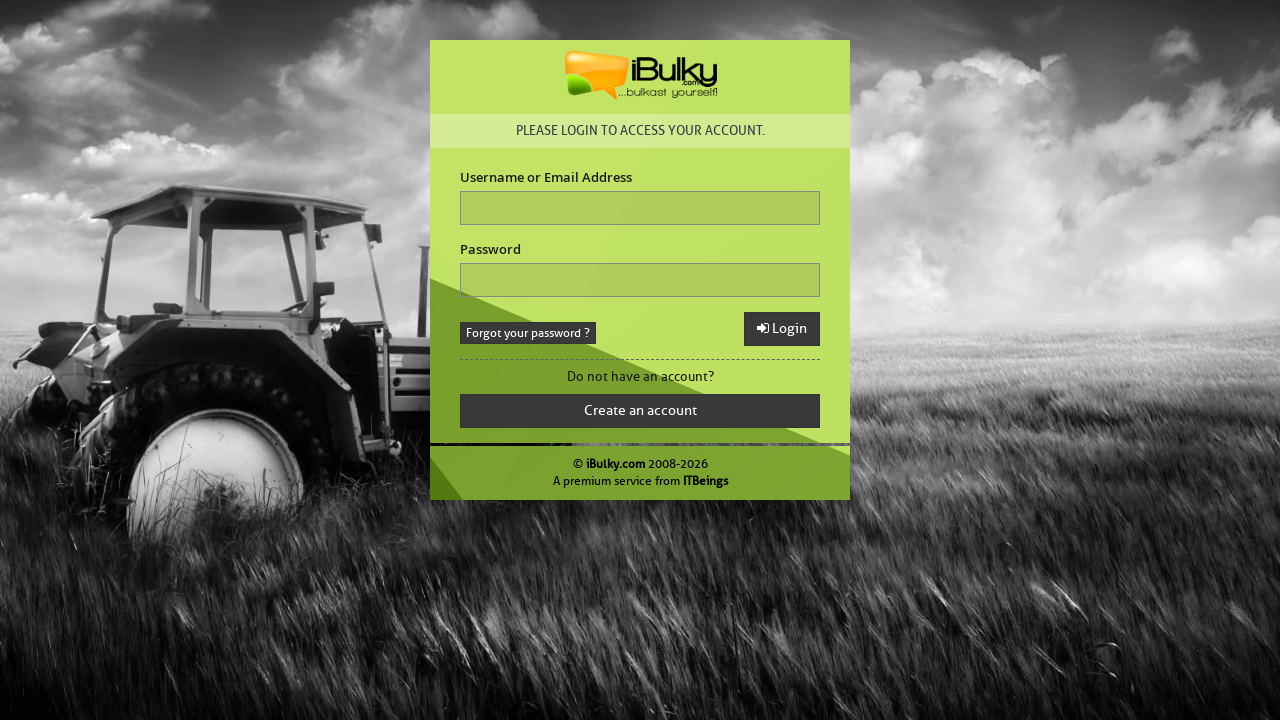

--- FILE ---
content_type: text/html; charset=UTF-8
request_url: https://ibulky.com/accounts/
body_size: 4714
content:
<!DOCTYPE html><html lang="en"><head><meta charset="utf-8"><title>Sign In | iBulky.com Messaging Platform</title><meta name="viewport" content="width=device-width, initial-scale=1.0"><meta name="description" content=""><meta name="author" content=""><link rel="icon" type="image/ico" href="https://ibulky.com/themes/default/images/favicon.ico"/> <script src="https://ibulky.com/themes/default/plugins/modernizr.js"></script> <!--[if lt IE 9]> <script src="https://oss.maxcdn.com/libs/html5shiv/3.7.0/html5shiv.js"></script> <script src="https://oss.maxcdn.com/libs/respond.js/1.4.2/respond.min.js"></script> <![endif]--><link href="https://ibulky.com/themes/default/plugins/bootstrap/css/bootstrap.min.css" rel="stylesheet" /><link href="https://ibulky.com/themes/default/css/import.css" rel="stylesheet" /><link href="https://ibulky.com/themes/default/css/generic.css" rel="stylesheet" /><link href="https://ibulky.com/themes/default/css/login.css" rel="stylesheet" /><style type="text/css">html
body{background:#1A1A1A url('https://ibulky.com/themes/default/images/backgrounds/login_bg_2.jpg') left top no-repeat fixed;-webkit-background-size:cover;-moz-background-size:cover;-o-background-size:cover;background-size:cover}</style> <script src="https://www.google.com/recaptcha/api.js" async defer></script> </head><body class="login"><div class="container container-xxl"><div class="bg-content"><div class="header padding-sm"><a class="block text-center" href="https://ibulky.com/"><img src="https://ibulky.com/themes/default/images/login-logo.png" /></a></div><div id="accessResponse" class="collapse"></div><div class="login-form"><h3 class="trans-white-light padding-sm">Please login to access your account.</h3><div class="content"><form class="form-vertical" id="loginForm" method="post" action="https://ibulky.com/accounts/" target="postFrame" parsley-validate><div class="control-group"><label class="control-label">Username or Email Address</label><div class="controls"><div class="input left"><input class="form-control input-md" type="text" name="lg_username" parsley-required="true" autocomplete="off" /></div></div></div><div class="control-group"><div class="controls"><label class="control-label">Password</label><div class="input left"><input class="form-control input-md" type="password" name="lg_password" parsley-required="true" /></div></div></div><div class="pull-right"><input type="hidden" value="1" name="do_login" /><img src="https://ibulky.com/themes/default/images/processing.gif" id="loginLoading" class="m-right-xs collapse" /><button type="submit" class="btn btn-inverse"><i class="fa fa-sign-in"></i> Login</button></div></form><div class="forget-password"><a href="#" class="forget_password btn btn-xs btn-inverse">Forgot your password ?</a></div><div class="create-account"><p class="text-center">Do not have an account?</p><a href="https://ibulky.com/accounts/sign-up" class="sign_up btn btn-inverse btn-block">Create an account</a></div></div></div><div class="forget-form p-bottom-sm collapse"><h3 class="trans-white-light padding-sm">Retrieve your lost password.<p>Enter your e-mail address below to reset your password.</p></h3><div class="content"><form class="form-vertical" id="forgetForm" method="post" action="https://ibulky.com/accounts/" target="postFrame" parsley-validate><div class="control-group"><div class="controls"><div class="input-icon left"><i class="fa fa-envelope-o"></i><input class="form-control input-md" type="text" placeholder="Email Address" name="retrieve_email" id="retrieve_email" parsley-required="true" parsley-type="email" autocomplete="off" /></div></div></div><div class="form-actions"><button type="button" class="fback_login btn btn-xs"><i class="fs-arrow-left"></i> Back to login</button><div class="pull-right"><input type="hidden" value="1" name="do_retrieve" /><img src="https://ibulky.com/themes/default/images/processing.gif" id="forgetLoading" class="m-right-xs collapse" /><button type="submit" class="btn btn-inverse"><i class="fs-key-2"></i> Retrieve</button></div></div></form></div></div><div class="register-form p-bottom-sm collapse"><h3 class="trans-white-light padding-sm">Create a new account<p>Enter your details below to create a new account on iBulky.com</p></h3><div class="content"><form class="form-vertical" id="registerForm" method="post" action="https://ibulky.com/accounts/" target="postFrame" parsley-validate><div class="control-group"><label class="control-label">Account Type</label><div class="controls"><div class="input left"><select name="cl_type" class="form-control input-md acct_type" parsley-required="true"><option value="personal" selected>Personal Account</option><option value="business">Business Account</option></select></div></div></div><div class="control-group"><label class="control-label">Mobile Number</label><div class="controls"><div class="input left"><select name="cl_ccode" class="form-control pull-left input-md" parsley-required="true" style="width:23%;"><option value="234">234</option></select><input class="form-control input-md pull-left" style="width:76%;margin-left:1%;" type="text" placeholder="8030000001" name="cl_mobile" parsley-required="true" parsley-type="number" parsley-minlength="10" parsley-maxlength="10" parsley-trigger="focusout" autocomplete="off" /><div class="clearfix"></div></div></div></div><div class="isPersonal"><div class="control-group"><label class="control-label">First Name</label><div class="controls"><div class="input-icon left"><i class="fs-user"></i><input class="form-control input-md" type="text" name="cl_firstname" parsley-required="true" parsley-rangelength="[4,20]" parsley-trigger="focusout" autocomplete="off" /></div></div></div><div class="control-group"><label class="control-label">Last Name</label><div class="controls"><div class="input-icon left"><i class="fs-user"></i><input class="form-control input-md" type="text" name="cl_lastname" parsley-required="true" parsley-rangelength="[4,20]" parsley-trigger="focusout" autocomplete="off" /></div></div></div></div><div class="isBusiness collapse"><div class="control-group"><label class="control-label">Company Name</label><div class="controls"><div class="input-icon left"><i class="fs-location"></i><input class="form-control input-md" type="text" name="cl_company" autocomplete="off" /></div></div></div></div><div class="control-group"><label class="control-label">Email Address</label><div class="controls"><div class="input-icon left"><i class="fa fa-envelope-o"></i><input class="form-control input-md" type="text" name="cl_email" parsley-required="true" parsley-type="email" parsley-rangelength="[4,80]" parsley-trigger="focusout" autocomplete="off" /></div></div></div><div class="control-group"><label class="control-label">Choose Username</label><div class="controls"><div class="input-icon left"><i class="fs-user"></i><input class="form-control input-md" type="text" name="cl_username" parsley-required="true" parsley-rangelength="[4,12]" parsley-trigger="focusout" autocomplete="off" /></div></div></div><div class="control-group"><label class="control-label">Password</label><div class="controls"><div class="input-icon left"><i class="fs-locked"></i><input class="form-control input-md" type="password" name="cl_password" id="cl_password" parsley-required="true" parsley-rangelength="[6,15]" parsley-trigger="focusout" /></div></div></div><div class="control-group"><label class="control-label">Confirm Password</label><div class="controls"><div class="input-icon left"><i class="fs-locked"></i><input class="form-control input-md" type="password" name="cl_cpassword" parsley-required="true" parsley-equalto="#cl_password" onpaste="return false;" parsley-trigger="focusout" /></div></div></div><div class="isPersonal"><div class="control-group"><label class="control-label">Gender</label><div class="controls"><div class="input left"><select name="cl_gender" class="form-control input-md"><option value="">---</option><option value="Female">Female</option><option value="Male">Male</option></select></div></div></div></div><div class="control-group"><label class="control-label">State</label><div class="controls"><div class="input left"><select name="cl_state" class="form-control input-md" parsley-required="true"><option value="">---</option><option value="Abia">Abia</option><option value="Abuja">Abuja</option><option value="Adamawa">Adamawa</option><option value="Akwa Ibom">Akwa Ibom</option><option value="Anambra">Anambra</option><option value="Bauchi">Bauchi</option><option value="Bayelsa">Bayelsa</option><option value="Benue">Benue</option><option value="Borno">Borno</option><option value="Cross River">Cross River</option><option value="Delta">Delta</option><option value="Ebonyi">Ebonyi</option><option value="Edo">Edo</option><option value="Ekiti">Ekiti</option><option value="Enugu">Enugu</option><option value="Gombe">Gombe</option><option value="Imo">Imo</option><option value="Jigawa">Jigawa</option><option value="Kaduna">Kaduna</option><option value="Kano">Kano</option><option value="Katsina">Katsina</option><option value="Kebbi">Kebbi</option><option value="Kogi">Kogi</option><option value="Kwara">Kwara</option><option value="Lagos" selected="selected">Lagos</option><option value="Nasarawa">Nasarawa</option><option value="Niger">Niger</option><option value="Ogun">Ogun</option><option value="Ondo">Ondo</option><option value="Osun">Osun</option><option value="Oyo">Oyo</option><option value="Plateau">Plateau</option><option value="Rivers">Rivers</option><option value="Sokoto">Sokoto</option><option value="Taraba">Taraba</option><option value="Yobe">Yobe</option><option value="Zamfara">Zamfara</option> </select></div></div></div><div class="control-group"><label class="control-label">How did you know about iBulky?</label><div class="controls"><div class="input left"><select name="cl_source" class="form-control input-md" parsley-required="true"><option value="">---</option><option value="fliers">Fliers</option><option value="sites advert">Sites Advert</option><option value="newspaper adverts">Newspaper Adverts</option><option value="facebook">Facebook</option><option value="google">Google</option><option value="yahoo">Yahoo</option><option value="msn">MSN/Bing</option><option value="ask">Ask</option><option value="other search engines">Other search engines</option><option value="email invitation">Email Invitation</option><option value="words of mouth">Words of Mouth</option><option value="other social networks">Other social networks</option></select></div></div></div><div class="control-group"><label class="control-label">Referrer (if any)</label><div class="controls"><div class="input-icon left"><i class="fa fa-exchange"></i><input class="form-control input-md" title="Enter your referrer's email or username if any." type="text" name="cl_referrer" autocomplete="off" /></div></div></div><div class="control-group"><div class="controls"><label class="checkbox"><input type="checkbox" name="cl_tos" value="tos_agreed" parsley-required="true" parsley-error-message="You need to agree to this to proceed." /> <strong> By clicking the "Sign Up" button, you agree to the iBulky.com <a href="https://ibulky.com/privacy/" target="_blank">Privacy Policy</a> and <a href="https://ibulky.com/tos/" target="_blank">Terms of Use</a> of this service.</strong></label></div></div><div class="form-group"><div class="g-recaptcha" data-sitekey="6LcyjgETAAAAAOxUYMEcoCi5cDHv_mM1UrTMcx6o"></div></div><div class="form-actions"><button type="button" class="rback_login btn btn-xs pull-left"><i class="fs-arrow-left"></i> Back to login</button><div class="pull-right"><input type="hidden" value="1" name="do_signup" /><img src="https://ibulky.com/themes/default/images/processing.gif" id="signupLoading" class="m-right-xs collapse" /><button type="submit" class="btn btn-inverse"><i class="fs-checkmark-2"></i> Sign Up</button></div><div class="clearfix"></div></div></form></div></div></div><div class="footer bg-pixel-black padding-sm">&copy; <a href="https://ibulky.com/">iBulky.com</a> 2008-2026<br />A premium service from <a href="http://ng.itbeings.com" target="_blank">ITBeings</a></div></div> <script src="https://ibulky.com/themes/default/js/jquery.js"></script> <script src="https://ibulky.com/themes/default/plugins/jquery-ui/jquery-ui-1.10.3.custom.js"></script> <script src="https://ibulky.com/themes/default/plugins/bootstrap/js/bootstrap.min.js"></script> <script src="https://ibulky.com/themes/default/plugins/parsley/parsley.min.js"></script> <script src="https://ibulky.com/themes/default/plugins/parsley/parsley.extend.min.js"></script> <script type="text/javascript">$(function(){$('#registerForm').get(0).reset();var accessPage=function(){var formToggle=function(){$('.forget_password').click(function(e){e&&e.preventDefault();$('.login-form').hide('slide',{direction:'right'},500,function(){$('.forget-form').show('slide',{direction:'left'},500,function(){$('#accessResponse').slideUp();});});document.title='Retrieve Password | iBulky.com Messaging Platform';});$('.fback_login').click(function(e){e&&e.preventDefault();$('.forget-form').hide('slide',{direction:'left'},500,function(){$('.login-form').show('slide',{direction:'right'},500,function(){$('#accessResponse').slideUp();});});document.title='Sign In | iBulky.com Messaging Platform';});$('.sign_up').click(function(e){e&&e.preventDefault();$('.login-form').hide('slide',{direction:'left'},500,function(){$('.register-form').show('slide',{direction:'right'},500,function(){$('#accessResponse').slideUp();});});document.title='Sign Up | iBulky.com Messaging Platform';var thisHref=$(this).attr('href');window.history.pushState('','',thisHref);});$('.rback_login').click(function(e){e&&e.preventDefault();$('.register-form').hide('slide',{direction:'right'},500,function(){$('.login-form').show('slide',{direction:'left'},500,function(){$('#accessResponse').slideUp();});});document.title='Sign In | iBulky.com Messaging Platform';window.history.pushState('','','https://ibulky.com/accounts/');});}
var formValidation=function(){var loginForm=$('#loginForm');loginForm.submit(function(){if(loginForm.parsley('isValid')==true){$('#accessResponse').slideUp().html('');$("#loginLoading").show();return true;}
return false;});var forgetForm=$('#forgetForm');forgetForm.submit(function(){if(forgetForm.parsley('isValid')==true){$('#accessResponse').slideUp().html('');$("#forgetLoading").show();return true;}
return false;});var registerForm=$('#registerForm');registerForm.submit(function(){if(registerForm.parsley('isValid')==true){$('#accessResponse').slideUp().html('');$("#signupLoading").show();return true;}
return false;});}
var swopAcctType=function(){$(".acct_type").change(function(){var optn=$("option:selected",this).val();if(optn!=""){if(optn=='personal'){$('#cl_company').val('');$('.isBusiness').slideUp('fast');$('.isPersonal').slideDown('fast');$('input[name="cl_firstname"]').parsley('addConstraint',{minlength:4,maxlength:20,required:'true',trigger:'focusout'});$('input[name="cl_lastname"]').parsley('addConstraint',{minlength:4,maxlength:20,required:'true',trigger:'focusout'});$('input[name="cl_gender"]').parsley('addConstraint',{required:'true'});$('input[name="cl_company"]').parsley('removeConstraint','minlength');$('input[name="cl_company"]').parsley('removeConstraint','maxlength');$('input[name="cl_company"]').parsley('removeConstraint','required');$('input[name="cl_company"]').parsley('removeConstraint','trigger');}else{$('#cl_firstname').val('');$('#cl_lastname').val('');$('#cl_gender').val('');$('.isPersonal').slideUp('fast');$('.isBusiness').slideDown('fast');$('input[name="cl_company"]').parsley('addConstraint',{minlength:4,maxlength:20,required:'true',trigger:'focusout'});$('input[name="cl_gender"]').parsley('removeConstraint','required');$('input[name="cl_firstname"]').parsley('removeConstraint','required');$('input[name="cl_firstname"]').parsley('removeConstraint','rangelength');$('input[name="cl_firstname"]').parsley('removeConstraint','minlength');$('input[name="cl_firstname"]').parsley('removeConstraint','maxlength');$('input[name="cl_firstname"]').parsley('removeConstraint','trigger');$('input[name="cl_lastname"]').parsley('removeConstraint','required');$('input[name="cl_lastname"]').parsley('removeConstraint','rangelength');$('input[name="cl_lastname"]').parsley('removeConstraint','minlength');$('input[name="cl_lastname"]').parsley('removeConstraint','maxlength');$('input[name="cl_lastname"]').parsley('removeConstraint','trigger');}}});}
return{init:function(){formToggle();formValidation();swopAcctType();}}}();accessPage.init();doLogin=function(username,password){$('.rback_login').click();$('input[name="lg_username"]').val(username);$('input[name="lg_password"]').val(password);$('#loginForm').submit();}
accessPoint=function(){$("#loginLoading").hide();var newLoc="https://ibulky.com/accounts/";if((newLoc.indexOf('sign-up')!=-1)||(newLoc.indexOf('reset-password')!=-1)){var newLoc="https://ibulky.com/accounts/";}
var popString='<div class="alert alert-inverse"><h3 class="text-white"><i class="fa fa-unlock"></i> ACCESS GRANTED</h3><img src="https://ibulky.com/themes/default/images/processing.gif" /> Redirecting in <span id="ct">3</span>. If not, <a href="https://ibulky.com/accounts/" class="text-white">click here</a> to continue.</div>';$('#accessResponse').html(popString).slideDown();var ct=3;var timer=setInterval(function(){if(--ct<1){clearInterval(timer);window.location.href=newLoc;}
if(ct<=1){ctText=ct+' second';}else{ctText=ct+' seconds';}
$("#ct").text(ctText);},1000);}
var rspTimeout;showMessage=function(string){if(string!=null){$("html, body").animate({scrollTop:0},600);if($('#accessResponse').is(':visible')){clearTimeout(rspTimeout);}
$('#accessResponse').html(string).slideDown();$('#postFrame').attr('src','about:blank');rspTimeout=setTimeout(function(){$('#accessResponse').slideUp();},60000)}}});</script> <script type="text/javascript">window.addEventListener("keydown",function(e){if(e.ctrlKey&&(e.which==65||e.which==66||e.which==67||e.which==73||e.which==80||e.which==83||e.which==85||e.which==86)){e.preventDefault()}});document.keypress=function(e){if(e.ctrlKey&&(e.which==65||e.which==66||e.which==67||e.which==73||e.which==80||e.which==83||e.which==85||e.which==86)){}return false}</script> <script type="text/javascript">document.onkeydown=function(e){e=e||window.event;if(e.keyCode==123||e.keyCode==18){return false}}</script> <script type="text/javascript">function disableSelection(e){if(typeof e.onselectstart!="undefined")e.onselectstart=function(){return false};else if(typeof e.style.MozUserSelect!="undefined")e.style.MozUserSelect="none";else e.onmousedown=function(){return false};e.style.cursor="default"}window.onload=function(){disableSelection(document.body)}</script> <script type="text/javascript">document.oncontextmenu=function(e){var t=e||window.event;var n=t.target||t.srcElement;if(n.nodeName!="A")return false};document.ondragstart=function(){return false};</script> <iframe id="postFrame" name="postFrame" src="about:blank" style="width:0;height:0;border:0;display:none;"></iframe><script defer src="https://static.cloudflareinsights.com/beacon.min.js/vcd15cbe7772f49c399c6a5babf22c1241717689176015" integrity="sha512-ZpsOmlRQV6y907TI0dKBHq9Md29nnaEIPlkf84rnaERnq6zvWvPUqr2ft8M1aS28oN72PdrCzSjY4U6VaAw1EQ==" data-cf-beacon='{"version":"2024.11.0","token":"1d6abc1f2a8642aea5e514611cad0492","r":1,"server_timing":{"name":{"cfCacheStatus":true,"cfEdge":true,"cfExtPri":true,"cfL4":true,"cfOrigin":true,"cfSpeedBrain":true},"location_startswith":null}}' crossorigin="anonymous"></script>
</body></html>

--- FILE ---
content_type: text/html; charset=utf-8
request_url: https://www.google.com/recaptcha/api2/anchor?ar=1&k=6LcyjgETAAAAAOxUYMEcoCi5cDHv_mM1UrTMcx6o&co=aHR0cHM6Ly9pYnVsa3kuY29tOjQ0Mw..&hl=en&v=PoyoqOPhxBO7pBk68S4YbpHZ&size=normal&anchor-ms=20000&execute-ms=30000&cb=ol52hrlhh0my
body_size: 49659
content:
<!DOCTYPE HTML><html dir="ltr" lang="en"><head><meta http-equiv="Content-Type" content="text/html; charset=UTF-8">
<meta http-equiv="X-UA-Compatible" content="IE=edge">
<title>reCAPTCHA</title>
<style type="text/css">
/* cyrillic-ext */
@font-face {
  font-family: 'Roboto';
  font-style: normal;
  font-weight: 400;
  font-stretch: 100%;
  src: url(//fonts.gstatic.com/s/roboto/v48/KFO7CnqEu92Fr1ME7kSn66aGLdTylUAMa3GUBHMdazTgWw.woff2) format('woff2');
  unicode-range: U+0460-052F, U+1C80-1C8A, U+20B4, U+2DE0-2DFF, U+A640-A69F, U+FE2E-FE2F;
}
/* cyrillic */
@font-face {
  font-family: 'Roboto';
  font-style: normal;
  font-weight: 400;
  font-stretch: 100%;
  src: url(//fonts.gstatic.com/s/roboto/v48/KFO7CnqEu92Fr1ME7kSn66aGLdTylUAMa3iUBHMdazTgWw.woff2) format('woff2');
  unicode-range: U+0301, U+0400-045F, U+0490-0491, U+04B0-04B1, U+2116;
}
/* greek-ext */
@font-face {
  font-family: 'Roboto';
  font-style: normal;
  font-weight: 400;
  font-stretch: 100%;
  src: url(//fonts.gstatic.com/s/roboto/v48/KFO7CnqEu92Fr1ME7kSn66aGLdTylUAMa3CUBHMdazTgWw.woff2) format('woff2');
  unicode-range: U+1F00-1FFF;
}
/* greek */
@font-face {
  font-family: 'Roboto';
  font-style: normal;
  font-weight: 400;
  font-stretch: 100%;
  src: url(//fonts.gstatic.com/s/roboto/v48/KFO7CnqEu92Fr1ME7kSn66aGLdTylUAMa3-UBHMdazTgWw.woff2) format('woff2');
  unicode-range: U+0370-0377, U+037A-037F, U+0384-038A, U+038C, U+038E-03A1, U+03A3-03FF;
}
/* math */
@font-face {
  font-family: 'Roboto';
  font-style: normal;
  font-weight: 400;
  font-stretch: 100%;
  src: url(//fonts.gstatic.com/s/roboto/v48/KFO7CnqEu92Fr1ME7kSn66aGLdTylUAMawCUBHMdazTgWw.woff2) format('woff2');
  unicode-range: U+0302-0303, U+0305, U+0307-0308, U+0310, U+0312, U+0315, U+031A, U+0326-0327, U+032C, U+032F-0330, U+0332-0333, U+0338, U+033A, U+0346, U+034D, U+0391-03A1, U+03A3-03A9, U+03B1-03C9, U+03D1, U+03D5-03D6, U+03F0-03F1, U+03F4-03F5, U+2016-2017, U+2034-2038, U+203C, U+2040, U+2043, U+2047, U+2050, U+2057, U+205F, U+2070-2071, U+2074-208E, U+2090-209C, U+20D0-20DC, U+20E1, U+20E5-20EF, U+2100-2112, U+2114-2115, U+2117-2121, U+2123-214F, U+2190, U+2192, U+2194-21AE, U+21B0-21E5, U+21F1-21F2, U+21F4-2211, U+2213-2214, U+2216-22FF, U+2308-230B, U+2310, U+2319, U+231C-2321, U+2336-237A, U+237C, U+2395, U+239B-23B7, U+23D0, U+23DC-23E1, U+2474-2475, U+25AF, U+25B3, U+25B7, U+25BD, U+25C1, U+25CA, U+25CC, U+25FB, U+266D-266F, U+27C0-27FF, U+2900-2AFF, U+2B0E-2B11, U+2B30-2B4C, U+2BFE, U+3030, U+FF5B, U+FF5D, U+1D400-1D7FF, U+1EE00-1EEFF;
}
/* symbols */
@font-face {
  font-family: 'Roboto';
  font-style: normal;
  font-weight: 400;
  font-stretch: 100%;
  src: url(//fonts.gstatic.com/s/roboto/v48/KFO7CnqEu92Fr1ME7kSn66aGLdTylUAMaxKUBHMdazTgWw.woff2) format('woff2');
  unicode-range: U+0001-000C, U+000E-001F, U+007F-009F, U+20DD-20E0, U+20E2-20E4, U+2150-218F, U+2190, U+2192, U+2194-2199, U+21AF, U+21E6-21F0, U+21F3, U+2218-2219, U+2299, U+22C4-22C6, U+2300-243F, U+2440-244A, U+2460-24FF, U+25A0-27BF, U+2800-28FF, U+2921-2922, U+2981, U+29BF, U+29EB, U+2B00-2BFF, U+4DC0-4DFF, U+FFF9-FFFB, U+10140-1018E, U+10190-1019C, U+101A0, U+101D0-101FD, U+102E0-102FB, U+10E60-10E7E, U+1D2C0-1D2D3, U+1D2E0-1D37F, U+1F000-1F0FF, U+1F100-1F1AD, U+1F1E6-1F1FF, U+1F30D-1F30F, U+1F315, U+1F31C, U+1F31E, U+1F320-1F32C, U+1F336, U+1F378, U+1F37D, U+1F382, U+1F393-1F39F, U+1F3A7-1F3A8, U+1F3AC-1F3AF, U+1F3C2, U+1F3C4-1F3C6, U+1F3CA-1F3CE, U+1F3D4-1F3E0, U+1F3ED, U+1F3F1-1F3F3, U+1F3F5-1F3F7, U+1F408, U+1F415, U+1F41F, U+1F426, U+1F43F, U+1F441-1F442, U+1F444, U+1F446-1F449, U+1F44C-1F44E, U+1F453, U+1F46A, U+1F47D, U+1F4A3, U+1F4B0, U+1F4B3, U+1F4B9, U+1F4BB, U+1F4BF, U+1F4C8-1F4CB, U+1F4D6, U+1F4DA, U+1F4DF, U+1F4E3-1F4E6, U+1F4EA-1F4ED, U+1F4F7, U+1F4F9-1F4FB, U+1F4FD-1F4FE, U+1F503, U+1F507-1F50B, U+1F50D, U+1F512-1F513, U+1F53E-1F54A, U+1F54F-1F5FA, U+1F610, U+1F650-1F67F, U+1F687, U+1F68D, U+1F691, U+1F694, U+1F698, U+1F6AD, U+1F6B2, U+1F6B9-1F6BA, U+1F6BC, U+1F6C6-1F6CF, U+1F6D3-1F6D7, U+1F6E0-1F6EA, U+1F6F0-1F6F3, U+1F6F7-1F6FC, U+1F700-1F7FF, U+1F800-1F80B, U+1F810-1F847, U+1F850-1F859, U+1F860-1F887, U+1F890-1F8AD, U+1F8B0-1F8BB, U+1F8C0-1F8C1, U+1F900-1F90B, U+1F93B, U+1F946, U+1F984, U+1F996, U+1F9E9, U+1FA00-1FA6F, U+1FA70-1FA7C, U+1FA80-1FA89, U+1FA8F-1FAC6, U+1FACE-1FADC, U+1FADF-1FAE9, U+1FAF0-1FAF8, U+1FB00-1FBFF;
}
/* vietnamese */
@font-face {
  font-family: 'Roboto';
  font-style: normal;
  font-weight: 400;
  font-stretch: 100%;
  src: url(//fonts.gstatic.com/s/roboto/v48/KFO7CnqEu92Fr1ME7kSn66aGLdTylUAMa3OUBHMdazTgWw.woff2) format('woff2');
  unicode-range: U+0102-0103, U+0110-0111, U+0128-0129, U+0168-0169, U+01A0-01A1, U+01AF-01B0, U+0300-0301, U+0303-0304, U+0308-0309, U+0323, U+0329, U+1EA0-1EF9, U+20AB;
}
/* latin-ext */
@font-face {
  font-family: 'Roboto';
  font-style: normal;
  font-weight: 400;
  font-stretch: 100%;
  src: url(//fonts.gstatic.com/s/roboto/v48/KFO7CnqEu92Fr1ME7kSn66aGLdTylUAMa3KUBHMdazTgWw.woff2) format('woff2');
  unicode-range: U+0100-02BA, U+02BD-02C5, U+02C7-02CC, U+02CE-02D7, U+02DD-02FF, U+0304, U+0308, U+0329, U+1D00-1DBF, U+1E00-1E9F, U+1EF2-1EFF, U+2020, U+20A0-20AB, U+20AD-20C0, U+2113, U+2C60-2C7F, U+A720-A7FF;
}
/* latin */
@font-face {
  font-family: 'Roboto';
  font-style: normal;
  font-weight: 400;
  font-stretch: 100%;
  src: url(//fonts.gstatic.com/s/roboto/v48/KFO7CnqEu92Fr1ME7kSn66aGLdTylUAMa3yUBHMdazQ.woff2) format('woff2');
  unicode-range: U+0000-00FF, U+0131, U+0152-0153, U+02BB-02BC, U+02C6, U+02DA, U+02DC, U+0304, U+0308, U+0329, U+2000-206F, U+20AC, U+2122, U+2191, U+2193, U+2212, U+2215, U+FEFF, U+FFFD;
}
/* cyrillic-ext */
@font-face {
  font-family: 'Roboto';
  font-style: normal;
  font-weight: 500;
  font-stretch: 100%;
  src: url(//fonts.gstatic.com/s/roboto/v48/KFO7CnqEu92Fr1ME7kSn66aGLdTylUAMa3GUBHMdazTgWw.woff2) format('woff2');
  unicode-range: U+0460-052F, U+1C80-1C8A, U+20B4, U+2DE0-2DFF, U+A640-A69F, U+FE2E-FE2F;
}
/* cyrillic */
@font-face {
  font-family: 'Roboto';
  font-style: normal;
  font-weight: 500;
  font-stretch: 100%;
  src: url(//fonts.gstatic.com/s/roboto/v48/KFO7CnqEu92Fr1ME7kSn66aGLdTylUAMa3iUBHMdazTgWw.woff2) format('woff2');
  unicode-range: U+0301, U+0400-045F, U+0490-0491, U+04B0-04B1, U+2116;
}
/* greek-ext */
@font-face {
  font-family: 'Roboto';
  font-style: normal;
  font-weight: 500;
  font-stretch: 100%;
  src: url(//fonts.gstatic.com/s/roboto/v48/KFO7CnqEu92Fr1ME7kSn66aGLdTylUAMa3CUBHMdazTgWw.woff2) format('woff2');
  unicode-range: U+1F00-1FFF;
}
/* greek */
@font-face {
  font-family: 'Roboto';
  font-style: normal;
  font-weight: 500;
  font-stretch: 100%;
  src: url(//fonts.gstatic.com/s/roboto/v48/KFO7CnqEu92Fr1ME7kSn66aGLdTylUAMa3-UBHMdazTgWw.woff2) format('woff2');
  unicode-range: U+0370-0377, U+037A-037F, U+0384-038A, U+038C, U+038E-03A1, U+03A3-03FF;
}
/* math */
@font-face {
  font-family: 'Roboto';
  font-style: normal;
  font-weight: 500;
  font-stretch: 100%;
  src: url(//fonts.gstatic.com/s/roboto/v48/KFO7CnqEu92Fr1ME7kSn66aGLdTylUAMawCUBHMdazTgWw.woff2) format('woff2');
  unicode-range: U+0302-0303, U+0305, U+0307-0308, U+0310, U+0312, U+0315, U+031A, U+0326-0327, U+032C, U+032F-0330, U+0332-0333, U+0338, U+033A, U+0346, U+034D, U+0391-03A1, U+03A3-03A9, U+03B1-03C9, U+03D1, U+03D5-03D6, U+03F0-03F1, U+03F4-03F5, U+2016-2017, U+2034-2038, U+203C, U+2040, U+2043, U+2047, U+2050, U+2057, U+205F, U+2070-2071, U+2074-208E, U+2090-209C, U+20D0-20DC, U+20E1, U+20E5-20EF, U+2100-2112, U+2114-2115, U+2117-2121, U+2123-214F, U+2190, U+2192, U+2194-21AE, U+21B0-21E5, U+21F1-21F2, U+21F4-2211, U+2213-2214, U+2216-22FF, U+2308-230B, U+2310, U+2319, U+231C-2321, U+2336-237A, U+237C, U+2395, U+239B-23B7, U+23D0, U+23DC-23E1, U+2474-2475, U+25AF, U+25B3, U+25B7, U+25BD, U+25C1, U+25CA, U+25CC, U+25FB, U+266D-266F, U+27C0-27FF, U+2900-2AFF, U+2B0E-2B11, U+2B30-2B4C, U+2BFE, U+3030, U+FF5B, U+FF5D, U+1D400-1D7FF, U+1EE00-1EEFF;
}
/* symbols */
@font-face {
  font-family: 'Roboto';
  font-style: normal;
  font-weight: 500;
  font-stretch: 100%;
  src: url(//fonts.gstatic.com/s/roboto/v48/KFO7CnqEu92Fr1ME7kSn66aGLdTylUAMaxKUBHMdazTgWw.woff2) format('woff2');
  unicode-range: U+0001-000C, U+000E-001F, U+007F-009F, U+20DD-20E0, U+20E2-20E4, U+2150-218F, U+2190, U+2192, U+2194-2199, U+21AF, U+21E6-21F0, U+21F3, U+2218-2219, U+2299, U+22C4-22C6, U+2300-243F, U+2440-244A, U+2460-24FF, U+25A0-27BF, U+2800-28FF, U+2921-2922, U+2981, U+29BF, U+29EB, U+2B00-2BFF, U+4DC0-4DFF, U+FFF9-FFFB, U+10140-1018E, U+10190-1019C, U+101A0, U+101D0-101FD, U+102E0-102FB, U+10E60-10E7E, U+1D2C0-1D2D3, U+1D2E0-1D37F, U+1F000-1F0FF, U+1F100-1F1AD, U+1F1E6-1F1FF, U+1F30D-1F30F, U+1F315, U+1F31C, U+1F31E, U+1F320-1F32C, U+1F336, U+1F378, U+1F37D, U+1F382, U+1F393-1F39F, U+1F3A7-1F3A8, U+1F3AC-1F3AF, U+1F3C2, U+1F3C4-1F3C6, U+1F3CA-1F3CE, U+1F3D4-1F3E0, U+1F3ED, U+1F3F1-1F3F3, U+1F3F5-1F3F7, U+1F408, U+1F415, U+1F41F, U+1F426, U+1F43F, U+1F441-1F442, U+1F444, U+1F446-1F449, U+1F44C-1F44E, U+1F453, U+1F46A, U+1F47D, U+1F4A3, U+1F4B0, U+1F4B3, U+1F4B9, U+1F4BB, U+1F4BF, U+1F4C8-1F4CB, U+1F4D6, U+1F4DA, U+1F4DF, U+1F4E3-1F4E6, U+1F4EA-1F4ED, U+1F4F7, U+1F4F9-1F4FB, U+1F4FD-1F4FE, U+1F503, U+1F507-1F50B, U+1F50D, U+1F512-1F513, U+1F53E-1F54A, U+1F54F-1F5FA, U+1F610, U+1F650-1F67F, U+1F687, U+1F68D, U+1F691, U+1F694, U+1F698, U+1F6AD, U+1F6B2, U+1F6B9-1F6BA, U+1F6BC, U+1F6C6-1F6CF, U+1F6D3-1F6D7, U+1F6E0-1F6EA, U+1F6F0-1F6F3, U+1F6F7-1F6FC, U+1F700-1F7FF, U+1F800-1F80B, U+1F810-1F847, U+1F850-1F859, U+1F860-1F887, U+1F890-1F8AD, U+1F8B0-1F8BB, U+1F8C0-1F8C1, U+1F900-1F90B, U+1F93B, U+1F946, U+1F984, U+1F996, U+1F9E9, U+1FA00-1FA6F, U+1FA70-1FA7C, U+1FA80-1FA89, U+1FA8F-1FAC6, U+1FACE-1FADC, U+1FADF-1FAE9, U+1FAF0-1FAF8, U+1FB00-1FBFF;
}
/* vietnamese */
@font-face {
  font-family: 'Roboto';
  font-style: normal;
  font-weight: 500;
  font-stretch: 100%;
  src: url(//fonts.gstatic.com/s/roboto/v48/KFO7CnqEu92Fr1ME7kSn66aGLdTylUAMa3OUBHMdazTgWw.woff2) format('woff2');
  unicode-range: U+0102-0103, U+0110-0111, U+0128-0129, U+0168-0169, U+01A0-01A1, U+01AF-01B0, U+0300-0301, U+0303-0304, U+0308-0309, U+0323, U+0329, U+1EA0-1EF9, U+20AB;
}
/* latin-ext */
@font-face {
  font-family: 'Roboto';
  font-style: normal;
  font-weight: 500;
  font-stretch: 100%;
  src: url(//fonts.gstatic.com/s/roboto/v48/KFO7CnqEu92Fr1ME7kSn66aGLdTylUAMa3KUBHMdazTgWw.woff2) format('woff2');
  unicode-range: U+0100-02BA, U+02BD-02C5, U+02C7-02CC, U+02CE-02D7, U+02DD-02FF, U+0304, U+0308, U+0329, U+1D00-1DBF, U+1E00-1E9F, U+1EF2-1EFF, U+2020, U+20A0-20AB, U+20AD-20C0, U+2113, U+2C60-2C7F, U+A720-A7FF;
}
/* latin */
@font-face {
  font-family: 'Roboto';
  font-style: normal;
  font-weight: 500;
  font-stretch: 100%;
  src: url(//fonts.gstatic.com/s/roboto/v48/KFO7CnqEu92Fr1ME7kSn66aGLdTylUAMa3yUBHMdazQ.woff2) format('woff2');
  unicode-range: U+0000-00FF, U+0131, U+0152-0153, U+02BB-02BC, U+02C6, U+02DA, U+02DC, U+0304, U+0308, U+0329, U+2000-206F, U+20AC, U+2122, U+2191, U+2193, U+2212, U+2215, U+FEFF, U+FFFD;
}
/* cyrillic-ext */
@font-face {
  font-family: 'Roboto';
  font-style: normal;
  font-weight: 900;
  font-stretch: 100%;
  src: url(//fonts.gstatic.com/s/roboto/v48/KFO7CnqEu92Fr1ME7kSn66aGLdTylUAMa3GUBHMdazTgWw.woff2) format('woff2');
  unicode-range: U+0460-052F, U+1C80-1C8A, U+20B4, U+2DE0-2DFF, U+A640-A69F, U+FE2E-FE2F;
}
/* cyrillic */
@font-face {
  font-family: 'Roboto';
  font-style: normal;
  font-weight: 900;
  font-stretch: 100%;
  src: url(//fonts.gstatic.com/s/roboto/v48/KFO7CnqEu92Fr1ME7kSn66aGLdTylUAMa3iUBHMdazTgWw.woff2) format('woff2');
  unicode-range: U+0301, U+0400-045F, U+0490-0491, U+04B0-04B1, U+2116;
}
/* greek-ext */
@font-face {
  font-family: 'Roboto';
  font-style: normal;
  font-weight: 900;
  font-stretch: 100%;
  src: url(//fonts.gstatic.com/s/roboto/v48/KFO7CnqEu92Fr1ME7kSn66aGLdTylUAMa3CUBHMdazTgWw.woff2) format('woff2');
  unicode-range: U+1F00-1FFF;
}
/* greek */
@font-face {
  font-family: 'Roboto';
  font-style: normal;
  font-weight: 900;
  font-stretch: 100%;
  src: url(//fonts.gstatic.com/s/roboto/v48/KFO7CnqEu92Fr1ME7kSn66aGLdTylUAMa3-UBHMdazTgWw.woff2) format('woff2');
  unicode-range: U+0370-0377, U+037A-037F, U+0384-038A, U+038C, U+038E-03A1, U+03A3-03FF;
}
/* math */
@font-face {
  font-family: 'Roboto';
  font-style: normal;
  font-weight: 900;
  font-stretch: 100%;
  src: url(//fonts.gstatic.com/s/roboto/v48/KFO7CnqEu92Fr1ME7kSn66aGLdTylUAMawCUBHMdazTgWw.woff2) format('woff2');
  unicode-range: U+0302-0303, U+0305, U+0307-0308, U+0310, U+0312, U+0315, U+031A, U+0326-0327, U+032C, U+032F-0330, U+0332-0333, U+0338, U+033A, U+0346, U+034D, U+0391-03A1, U+03A3-03A9, U+03B1-03C9, U+03D1, U+03D5-03D6, U+03F0-03F1, U+03F4-03F5, U+2016-2017, U+2034-2038, U+203C, U+2040, U+2043, U+2047, U+2050, U+2057, U+205F, U+2070-2071, U+2074-208E, U+2090-209C, U+20D0-20DC, U+20E1, U+20E5-20EF, U+2100-2112, U+2114-2115, U+2117-2121, U+2123-214F, U+2190, U+2192, U+2194-21AE, U+21B0-21E5, U+21F1-21F2, U+21F4-2211, U+2213-2214, U+2216-22FF, U+2308-230B, U+2310, U+2319, U+231C-2321, U+2336-237A, U+237C, U+2395, U+239B-23B7, U+23D0, U+23DC-23E1, U+2474-2475, U+25AF, U+25B3, U+25B7, U+25BD, U+25C1, U+25CA, U+25CC, U+25FB, U+266D-266F, U+27C0-27FF, U+2900-2AFF, U+2B0E-2B11, U+2B30-2B4C, U+2BFE, U+3030, U+FF5B, U+FF5D, U+1D400-1D7FF, U+1EE00-1EEFF;
}
/* symbols */
@font-face {
  font-family: 'Roboto';
  font-style: normal;
  font-weight: 900;
  font-stretch: 100%;
  src: url(//fonts.gstatic.com/s/roboto/v48/KFO7CnqEu92Fr1ME7kSn66aGLdTylUAMaxKUBHMdazTgWw.woff2) format('woff2');
  unicode-range: U+0001-000C, U+000E-001F, U+007F-009F, U+20DD-20E0, U+20E2-20E4, U+2150-218F, U+2190, U+2192, U+2194-2199, U+21AF, U+21E6-21F0, U+21F3, U+2218-2219, U+2299, U+22C4-22C6, U+2300-243F, U+2440-244A, U+2460-24FF, U+25A0-27BF, U+2800-28FF, U+2921-2922, U+2981, U+29BF, U+29EB, U+2B00-2BFF, U+4DC0-4DFF, U+FFF9-FFFB, U+10140-1018E, U+10190-1019C, U+101A0, U+101D0-101FD, U+102E0-102FB, U+10E60-10E7E, U+1D2C0-1D2D3, U+1D2E0-1D37F, U+1F000-1F0FF, U+1F100-1F1AD, U+1F1E6-1F1FF, U+1F30D-1F30F, U+1F315, U+1F31C, U+1F31E, U+1F320-1F32C, U+1F336, U+1F378, U+1F37D, U+1F382, U+1F393-1F39F, U+1F3A7-1F3A8, U+1F3AC-1F3AF, U+1F3C2, U+1F3C4-1F3C6, U+1F3CA-1F3CE, U+1F3D4-1F3E0, U+1F3ED, U+1F3F1-1F3F3, U+1F3F5-1F3F7, U+1F408, U+1F415, U+1F41F, U+1F426, U+1F43F, U+1F441-1F442, U+1F444, U+1F446-1F449, U+1F44C-1F44E, U+1F453, U+1F46A, U+1F47D, U+1F4A3, U+1F4B0, U+1F4B3, U+1F4B9, U+1F4BB, U+1F4BF, U+1F4C8-1F4CB, U+1F4D6, U+1F4DA, U+1F4DF, U+1F4E3-1F4E6, U+1F4EA-1F4ED, U+1F4F7, U+1F4F9-1F4FB, U+1F4FD-1F4FE, U+1F503, U+1F507-1F50B, U+1F50D, U+1F512-1F513, U+1F53E-1F54A, U+1F54F-1F5FA, U+1F610, U+1F650-1F67F, U+1F687, U+1F68D, U+1F691, U+1F694, U+1F698, U+1F6AD, U+1F6B2, U+1F6B9-1F6BA, U+1F6BC, U+1F6C6-1F6CF, U+1F6D3-1F6D7, U+1F6E0-1F6EA, U+1F6F0-1F6F3, U+1F6F7-1F6FC, U+1F700-1F7FF, U+1F800-1F80B, U+1F810-1F847, U+1F850-1F859, U+1F860-1F887, U+1F890-1F8AD, U+1F8B0-1F8BB, U+1F8C0-1F8C1, U+1F900-1F90B, U+1F93B, U+1F946, U+1F984, U+1F996, U+1F9E9, U+1FA00-1FA6F, U+1FA70-1FA7C, U+1FA80-1FA89, U+1FA8F-1FAC6, U+1FACE-1FADC, U+1FADF-1FAE9, U+1FAF0-1FAF8, U+1FB00-1FBFF;
}
/* vietnamese */
@font-face {
  font-family: 'Roboto';
  font-style: normal;
  font-weight: 900;
  font-stretch: 100%;
  src: url(//fonts.gstatic.com/s/roboto/v48/KFO7CnqEu92Fr1ME7kSn66aGLdTylUAMa3OUBHMdazTgWw.woff2) format('woff2');
  unicode-range: U+0102-0103, U+0110-0111, U+0128-0129, U+0168-0169, U+01A0-01A1, U+01AF-01B0, U+0300-0301, U+0303-0304, U+0308-0309, U+0323, U+0329, U+1EA0-1EF9, U+20AB;
}
/* latin-ext */
@font-face {
  font-family: 'Roboto';
  font-style: normal;
  font-weight: 900;
  font-stretch: 100%;
  src: url(//fonts.gstatic.com/s/roboto/v48/KFO7CnqEu92Fr1ME7kSn66aGLdTylUAMa3KUBHMdazTgWw.woff2) format('woff2');
  unicode-range: U+0100-02BA, U+02BD-02C5, U+02C7-02CC, U+02CE-02D7, U+02DD-02FF, U+0304, U+0308, U+0329, U+1D00-1DBF, U+1E00-1E9F, U+1EF2-1EFF, U+2020, U+20A0-20AB, U+20AD-20C0, U+2113, U+2C60-2C7F, U+A720-A7FF;
}
/* latin */
@font-face {
  font-family: 'Roboto';
  font-style: normal;
  font-weight: 900;
  font-stretch: 100%;
  src: url(//fonts.gstatic.com/s/roboto/v48/KFO7CnqEu92Fr1ME7kSn66aGLdTylUAMa3yUBHMdazQ.woff2) format('woff2');
  unicode-range: U+0000-00FF, U+0131, U+0152-0153, U+02BB-02BC, U+02C6, U+02DA, U+02DC, U+0304, U+0308, U+0329, U+2000-206F, U+20AC, U+2122, U+2191, U+2193, U+2212, U+2215, U+FEFF, U+FFFD;
}

</style>
<link rel="stylesheet" type="text/css" href="https://www.gstatic.com/recaptcha/releases/PoyoqOPhxBO7pBk68S4YbpHZ/styles__ltr.css">
<script nonce="_ZreQM-8Kuyp0C6kWyMMXw" type="text/javascript">window['__recaptcha_api'] = 'https://www.google.com/recaptcha/api2/';</script>
<script type="text/javascript" src="https://www.gstatic.com/recaptcha/releases/PoyoqOPhxBO7pBk68S4YbpHZ/recaptcha__en.js" nonce="_ZreQM-8Kuyp0C6kWyMMXw">
      
    </script></head>
<body><div id="rc-anchor-alert" class="rc-anchor-alert"></div>
<input type="hidden" id="recaptcha-token" value="[base64]">
<script type="text/javascript" nonce="_ZreQM-8Kuyp0C6kWyMMXw">
      recaptcha.anchor.Main.init("[\x22ainput\x22,[\x22bgdata\x22,\x22\x22,\[base64]/[base64]/[base64]/bmV3IHJbeF0oY1swXSk6RT09Mj9uZXcgclt4XShjWzBdLGNbMV0pOkU9PTM/bmV3IHJbeF0oY1swXSxjWzFdLGNbMl0pOkU9PTQ/[base64]/[base64]/[base64]/[base64]/[base64]/[base64]/[base64]/[base64]\x22,\[base64]\x22,\x22wrVvei0ow4wuw4zDlsOIC8Obw7TCphDDg2cYWlHDpcK+NDtjw4XCrTfCtsKfwoQBdiHDmMO8F2PCr8O1I04/[base64]/Dh8OUwr7CrcKqwqHDhcOFV8KPwqsTUMKpw5YZwqfChxYVwpRmw5LDoTLDogYFB8OEOcOaTylKwo0aaMKOAsO5eSBfFn7DnAPDlkTCvhHDo8OsZsOGwo3DqjBWwpMtfMKiEQfCgsOOw4RQWVVxw7Iow6xcYMO+wosIIlPDlyQ2wqBFwrQ0dkspw6nDr8OcR3/CiTfCusKCcsKVC8KFBgh7fsKVw5zCocKnwphoW8KQw5B1Ejk/RjvDm8KBwoJ7wqEPMsKuw6Q4I1lUGC3DuRlJwo7CgMKRw77ClXlRw7MUcBjCrMKBO1dNwrXCssKOXyZRPlHDj8OYw5AZw5HDqsK3NlEFwpZ/[base64]/[base64]/w6w6w7Q6PzXCrBfDsHkjw5HCpjBCC8O9wrsgwp5XGMKbw6zCr8OYPsK9wpDDuA3CmhjCtjbDlsKFOyUuwpRxWXImwpTDonouIhvCk8K9K8KXNUfDhsOER8OCeMKmQ2DDvCXCrMOEd0smXMOAc8KRwrvDi3/[base64]/ConF7DWMAwqLDvmHCjMO/w6Bow71Dw6bDk8KvwoYefRzCtcKSwqADwr5NworCvcKow7TDl19Wczl+w45wPUsSSQbDtMK2wptYbXZUbnBwwoLCunbDhVrDhD7DuynDhsK2QwoJw63DoBJyw4fCucOtIBvCnMOBXMKgwo9FQsO2w4hgcijDmEbDpUrCm29xwotTw4E7QcKtw687woFcLQZHw6/DsnPDu20Hw5RRKxzCs8KpQBQfwr0AXcO/TcOjwrrDrMKbV29JwqMzwogKLsOFw6wdKMKlw7VRYsKIwrhJaMObwrQTM8KaP8OxPMKLPsO/TsOEEQHCocKow4prwqTDtBbDl1PDg8KNwpwkeFcwDlbCt8OVwpzDsDjCi8K1QMK9HQ0gS8Kdwrt8NsOiw5ckXMOvwr1vScOdKcKvw6dWK8KtXcK3wqbCg3Evw6YODTrDnGfDicOewrnCk1JYCirCpMK9wpsdwpTDicORw5jDqyTCgkoUR3cuKcKdwr9XesKcw7/CssK4OcKED8K5w7EowpHCkQXDt8KtaWUPGQjDssKPMMOHwrDDmMOSag/[base64]/[base64]/Cm3hQQ8Kcwr8OUQkgw4nDiArDg8OYw4zDvMOrU8OvwqLCt8Ojw5/CnhkgwqFwaMKVwoN6wrRlw7rCrMOjUGnCgk7DmQRrwpQvN8O+wpbDmsKSVsOJw7PCrMKyw55PKCvDrsKgwrfDqsORR3nCokB/[base64]/wozDg8OtwrrDiMKNw5oXw7DDoMOmw4lvwrZuwrPCjQkVUMKgfldpwqjDvMOrw65Yw51Tw6XDozgXfsKjDcOUDkw8Ln51JGsPdiPClDPDgSDCisKMwoEPwpHCiMO/[base64]/DuMONODZZPVhbfcOOI1sjw4J4QcO0wqbClUpAFWrDty3CuxUgecKBwot5ZUI7VT/CssOqw5AUOsOxJcOEa0dCwowOw67CgQ7CqsOHw5vCncOJw7PDvRonwrPCj3U8wqXDr8KJH8OXw4jCn8KcI0rDscKmE8KVBMK5wo8jJ8ORNUjDlcKeVg/CmsOYw7LChcOEO8O7wovDq37Dh8ONCcKZw6ZwKTjChsO9JsK4w7VwwoFnwrYvEsK9DDNuwr8pw5sKQMOhwpzDizNcXsOVRTFnwrjDrsOcwrw3w40Rw5kbwr3DhcKhb8O+MsOZw7VKw7rCijzClsKCIH5TE8OqSsK7DWJ6dD7ChMOqRMO/w4EVN8ODw7lawpcPwpJFWsOWwoHCusO7w7UFMMKESsOKQyzDhMKtwoPDlMKhwr/CgV4eNcKDwpTDq2tsw47CuMKTHsOhw7nDh8OAS34Vw43CjDktw7jCj8K+WXAWV8OddT3DusO7wrLDkhxcLcKaEmPCo8Kzb1p8QMO7f0hMw6/CoT8uw55LAHDDksKowo7DgMOFw4DDl8Otc8Obw63CqcKTHcORw6bCsMKZw6DDpAE1HMOIwpXDncO6w4QsMwIsRsOqw6nDmzFaw7NXw57DtRV3wrnCg2XCmMKlwqTDjsOAwoXDiMKufMODfsK2XsOMw6Niwpl0w5x/[base64]/CgcKZw5FWZ8KvPSHDuCDDisOkw4EYUcO5w6N0eMOTwqbCpcOww7DDv8K0wqFBw4szBsOswpINwpjCowdfEcO7w4XCuQp2wr/CqsOLOC4Zw4JAwprCrMKfwpoQL8K1woI/wr7Do8OyVMKZMcOdw7s/Ih7CgcOYw5BKIzjChUXCjz82w6LCnVE+wqnCssOjKcKtFjNbwqbCv8KuL2XDisKMA3/DoWXDqjDDqBBscsOuAcObYsO1w455w5VLwr/DpsOOw6vDohHChcOrwoILw7nDqVjDv3xqKRkMPD/[base64]/CosOUwqgoLcOnwpgPw4vChSEyEhs2w43DkHYLw5vCocKcAsOtwr5KV8OUX8OGwrxQwrvDnsOAwqDDjTjDqVXDsAzDugPClcObe2PDncOpw79nRVHDpj/[base64]/DgjLDv8O4acOPwqYMK13DmSDCo8OSw6TDvsKHw7HCrUDCt8O2wr0LTcKkJcK7XH03w5EAw5wjTlMfLMOfcxfDtynCrMOdRCrCgDHDs0YAFcO8woXDmsOGw6Zhw4k9w7hyV8OOesK4RcO7wq8PdcKfwoQ/ah/[base64]/[base64]/DvMKse8O/csOdw5nDtHMfwpEHwrfDnDxBcsK1FCBiwqLDqTTDo8OSJsOOW8O8wozCrsOdcMO0w7nDnsOow5J9eG5WwojCmMKww7kUa8OZd8KJwrpZf8KQwo5Vw7/Dp8OOfMKOw63DjMOjUU3CgC/CpsK9w4jCi8O2NnN5acOzB8K8w7U/wqw+G1ohBDIuwq3CilfCnsKgTBTDr3vCpVYUZCfDujI1GMKGRMOxAnrCkX/DvsKiw6FZwpgQIzjCn8Ouw7lCOyfDuxDDmylcYcOiwobDghAFwqTCosOGHANqw6/CrsKmUFvCoTEAw51TKMKVKcKFwpHDgVHDrMOxwqLCpcKfw6FQWsOsw43CvTUpwprDlcORcHTCrho9QxHClg/CqsOaw4tGch3DmFbCq8OIwoYlwqjDqlDDtR4owpPCvwDCm8OLH14FA2vCnmfCg8O2wqHDssKebHDCmErDhcO9FcORw4fChEFTw44QZcKLbglCSMOhw45/wpnDo2YYRsOWGFBww6bDsMKEwqPDtcK3wpXChcKTw7AmPsKXwqFUwozCiMKnFkcPw7TDosK/[base64]/Cr01vw7nDncO9wrXCr8OsRA/Cq3vDkcOKw4EybQLCjMOdw7fChcKfEcKNw4cpIn7Cp05EDhXCmcOREAfDk3nDkh4HwpZXXiXCnAowwovDjhFxwrHClsOewofCqBjCj8OSwpV6wpDCicOww7YGwpF/wq7DmkvCksObFRYdXMKBTz4XQsKJwpnCqMOGwo7CnsKew5/[base64]/CulLChzXDvMKRewEYwqPCjsKlw5HCu8KQwrfCp8K2BwrCmcKlw6fDmEA7wrrCjSTDscOvRsKYwqfCv8O0eTPCrmLCpMKyF8KAwqPCoDl/w7/CucKlw6R0GcOURUDCs8KibF1yw7DCjxZeGcKUwp9ZZsKVw7lSwp9Jw4gZwqktSsO8wrjDmcKqw6nDh8K9NB7Di0jDrxLChEp3w7PCsjkXT8Kyw7dcP8KMEykGEh5BUsOcwoPDhcK9w5/Cg8KvU8OdBm0iFMKZZXUxwrDDjsOPw4jCl8O6w7Akw4FAMcOUwq7DkwLDjmAOw790w6tkwo3CgmgCImFtwo17w6/CtMKUcGspeMOiwp9gG3V5wop+w5UIJFQ/w5rCmVLDqWsPSsKGNwzCtcO+a199KV7Do8O/wo3CqCcPe8OPw7zCkh9ePVTDoCvDtnA5w49MLcKaw7LCoMKUHwIpw43CqgbCqjZSwqoKw5vCmmgsYDFYwpLCgMKwNMKuJxXCq17DtMKIwp3DnmBoVcKQWG3CiC7DqsO0wrpGeDDCv8K7SwMiJzPDscO4wq5Rw4TDs8Olw4/Ck8O/[base64]/DpcOWw4nCjQjCl3F/[base64]/[base64]/Dn8Klw67DrF3DtsKrw57ClcO2w5FtHcOcC8KlIwNBa3cEXMOmw4BYwoMhwqYmw4VpwrJKw7Mqw4DDg8OcBDZLwp53RjDDucKBPMKkw5zCmcKHEsOTPgzDmzPCrMK/[base64]/DmWnCssORdV7DvijCm8OXHMOpS8K+w7/DrsK9wpUXw7XDtMOYegfDqjXCpUvDjhA4w7rCh0Uhby8BF8O5OsKVw4PDlMKhAMOuwooZNsOSwoLDmMKuw6vDmcK5w53ChGPCgA7DrVY8J1rDrx3CoiLCmsO6IcKCdWwLC33Dh8OzGSvCtcOrw6fDs8KmMGcPw6TDriDCvcO/w7Zdw4ZpEMKVJcOnS8KOMXTDmkfCusKpGG5EwrRSwp9lwrPDnHkBY3EdFcOXw5VjY3LCsMKkQcOlAsK7w44cw7TDvmnDmU/DlB/Cg8KAGcKhWihpP29dWcOBS8ONF8KjZHMbw6TDtWrDjcOWAcKSwrXCncKwwr9udsO/wpjCtQPCgsK3wo/CiQ5dwqlWw5nCisKfw4rDiVPDmQF7wrPDvMKCwoEbwofDqG4jwqLCsy9eMMOxb8Oaw5Exw59Qw7zCisORJitUw71Rw5DDsj3Du1XCtBLCgWITwppnN8K6TkTDjRsdYlELXcKTwoPCmAlIwp/DocOhwo7Dr1pdHno0w6PCsBzDnkY5GwVPWMK8wqkeaMOEwrXDmiIib8KTwr3CqcO/[base64]/Cpz3ClMO7PMKSNUDCsWxxWMKbwo1Pw4JmwqXCmMODw4rCgcKALcOkZ1PDm8OJwo3Cu3VMwpkVTsKCw5ZfA8O7HHbDkmfCpg4tCMK+M1LDl8Kvw7DCi27DpDrCicKEaUxdwr/[base64]/w6lcw4Mzw5LDvcK0b8OQwpDDm8K2Y8K0UsKrHcKzJ8Obw4DCrlwOwrEawr06wp/DpifDukfCkFfDnkPDp13DmGs2IEkxwoLDuxnDhcKjCTYHLwDDj8K5TDnDmzDDmxLCs8KOw4vDtMKKIWbDhE0/wq0hwqZIwq15wqRoQ8KTPGJaAk7CisKrw609w74LDcKNwohGw6HCqFvCuMKye8Kjw5HCgsKSNcKkwpLCsMO8B8OMTsKqwofDgcONwr8cw59QwqPDuG43wp7CnVfDncOww6ALw7/CjsOxDkHCrsOOBBXDvlnCocKEPC7CjcOhw7fDsUNywph8w6BEHMKpD1l7bS08w5l9wrjDuiswS8OTNMK7dMO5w4/DpcOMGCTCrMOpe8KYNsKvwrUZw6AuwpDCjMOKwqxZw5/[base64]/Cl8K4ABTDvQTCp8KhwqEyJmHDu1NZw7oPw685P0zDtMK3w59PKVDCsMKnVA7DshoTwrLCpjHCqmjDih4gwqzDnzrDu19XEWhBw7HCkiPCnsONdwhxWcOLBkHCpMOhw6/DmBrCu8OzVjdRw7VTwopoViTCinXDjMOHw4wew6vChjPDkxw9wpPDsgZlMkw9wqINwrXDscKvw4d1w4EGT8O/[base64]/DvSwvacKTwo/Du8KnwolSfWkIYRbCs8Ofw4QgZ8OVIX/DkMK/YH7Cp8Obw5VGbsOaQcKScsObf8KwwqtGwpXCvQALwr5ww7TDmw1CwonCmF83w7zDhEJGLsOxwrhpw7/[base64]/DsScsw4bDuMKjwoc3w6g8PhfCp8Kfwq7DtMO+GMKbXcKAwqcSwos2c1nDlcK9wqzCoBY4R2nCiMK/[base64]/CoWJqwqodOxXCk3JQw6/[base64]/DuF0iw60QwrTDiBHCshwfw5rCnWlhCi1AWWfClSdhNcOManfCn8OzS8O+wpRRE8KTwrbDk8KCw7bChkjCm0wjYToqMSo5w4TDjGZeTjDDpil8wp/Di8O6w5hBO8OawrrDjWwUBsK3PjPCq17Cg0wVwrPCncOkFTRBw5vDqxTCv8O1H8K6w4Ywwrslw4cbQsO+HsK5w7nDs8KISRN2w5bDocKCw4YRMcOGw6XCjR/CrMOYw706w6DDjcK8worCi8KJw6PDn8KNw4l7w47Dn8OeYEASF8K9wrXDpMOuw5IHHgI2wrleZkbCowzDlcOQw77CgcKGecKCRibDtHUFwpQEw7Z8wqDClCbDjsOaexbDhXzDpMKYwp/CvAfDkGvChMOvwqsbE1PChCkSw6sZw5Nnw7FODMOQFEd6w6zCn8Kmw4/CmA7CqwDClUnChT3CuzdZe8KSH1ViCcKewqzDoXckw6HChjLDqMKHBMKQA3zCjsKZw4zCuT/DiTosw7zCkA0Tb0tQwrxwGMKuA8KDw6/DgULCizTDqMKVfMOjSAJ+cUETw6HCucOGwrHCiX4dQ1HDr0U9NsKbKT1bcUTDkFrClX0XwqBjwqIXSsKLw6Jlw6cKwpdaVsOYDjMZPlLCtFrCqmgoAgBkACLDmMOpw7Ulw5TDmcKSw6hwwrXCkcKYMhlbwrnCug/CsnFpa8O0e8KIwofCpsKrwqzCtcOOWFLDn8OeP3TDozlbZWxdwox0wo88w7PCrsKMwpDCksKAwqM6RgnDk0k/[base64]/Cp8O5ZcOswohPQ8KhwqDCs31ZwpwWRmQ3wrDDr0/[base64]/DtcKLf8KzDMKvQ8O5Om8MwqfCjMOYAz7CuXDDgsKGaF0CbzcUG13CkcO9PsOmw6hVDMKbw59IBGfCpyLCslDCgnDCrMOJbjzDlMO/[base64]/DuA3CljTCvzx/UcKpwqtaCzjCj8Orwp3CnHbCpsO0w5LDi2liHB7DtDfDsMKQw6xbw6HCrVlvwovDuGUiw57ClQ5qbsOHRcKHfcKBwrRYwqrCosKKCyXDkEjDrG3CmmzDsVLDuTjCuwnCl8K0HcKJZ8KdHcKEUVPClWcYwq/CnW4YP0MZcD/DjHzCixjCocKJFlNdwqFUwpYGw5zDrsOxdEIaw5jCv8K4wqDDqMKuwrLDjsO5VXbCpRMoCcK/wpPDpGoLwpB7NmPChgk2w4vCs8OZODXCocKkOsKCw6TDuT8uH8O+wr7CqQpMGMOUw6o4wpdswqvDmFfDsSU4TsOZw6EmwrNlwrdvPcOIVwzChcKtw4Y1GsKJPcKnAX7Dn8K0BR4iw64fw5TDpsKTVnPCnMOIQsObW8KmYMOXW8K8NMOywr7ClhB6wrh/e8OUPcK/w6VHw65Se8KhHsKheMOoLcKBw7gEH0DCnmDDm8ODwo/[base64]/CgcKXBXp9wp/Dh8KEw7wHAVkWw6TDtGjCqMK4wqgFecKdQ8KGwo/Dj3XDg8OBwolYwrI/A8O2wpgSQ8KPw4TCsMKhwr3CgkfDmcKHwr1KwqgVwopsf8KewolfwpvCrzZJL0HDpsOFw7AyQT03wp/DihzCnsKHw7sgw6fCuj3Dq1x5Q27ChE/CpWB0Km7DiXXCicKQwofCg8KSw44EWsOifMOhw4nDsSXCkEjDmSrDgB3Dh1jCtMOvwqFawo9vw7FJYCTCqcOvwpPDpMK/w4DCv3jDiMKrw7dVZAU6woUEw7QcUyPCk8OZw7Qhw594MUnDmsKlesK1VVwmwotwOVbDg8KuwoTDuMOHV3TChTfCkMOzesKeBMKhw5fDncK+A0dHwqzCpsKXBsKsEjPCvFfCscOIw7kQJHbDmCrCr8O3w5/DhEo9XcOgw4MEw4QawpsWaDRCOTdDw7jCqQIwCsOWwrZhwp87wq7Dp8KeworCs1kqw48TwpJsMlUuwrQBwoMmwprCtQw7w6XDt8K4w6s6KMONQ8Oow5E2wqHCikHDs8Osw7vCucO8wpI6PMOUwrkkLcKGwqzDsMKawrl+X8K9wrBtwqLDqA/[base64]/DqmAswozDo8OYwqjDpsOzPxPCrQDCqVPDlDdkZ8OqcFR8wqfCtMKfUMO5QH5TUsKBw6VMwpzDhsOCbcK1KWrDglfCh8KXMsKyKcKcw5hUw5DCtio8ZsKVw7AbwqVuwpBTw7J5w7pVwp/DosKyHVDDgEpYaSnCi13CvkA2HwYGwpExw4LDlsOGwpQOa8KvOmdvJsOuOMKSScOkwqZMwpldZcOeXXMwwrzDisOiwp/DkmtNS0DDiCwmFMOaYFPCgAHDk2XCpcK0Y8OFw5/CmMOdB8OhexvCtMO2w6dew7IxPcOiwrTDpj7DqcO5bglzwrMcwrHCsQPDsD/CnCoCwrNCDxHCv8OrwpvDpMKLfMOXwrvCvQfDlT1xexvCoBEJNUd9wqzCosORNcKew5RGwq/CmkTCpMOGLxrCtMOMwpfDgkYuw5BMwq7CsnXClMOBwrQBwpstEl3DsynCjMKpw6Q+w5nDh8KvwovCo8K+IjUTwpnDgCJPJVTCosK9TsOOPcK1w6RrRsKnecKAwoYOEXohHQ1QwprDrlnClSAHJcOTQ0PDqMKWBmDCoMOlN8ODw6tTG0TCmDp0bB7DoGpswodewp/DvWYgw6E2B8Kven4zI8OJw6ZLwpwDSwxKJMKswo0tbcOuZ8OQQ8KrOg3CqMK+w41Yw7DCisO8w63DgsO2cQrDlMKfKcOnDMKhAX7DmzvDqsK8w53CrsOuw4piwrnCpcOOw6nCocK/X3tpEcOvwo9VwpfCilt+XkHDiVdNZMO5w4fDkMO2wo8sRsKwIsOHcsKywrvCpCBgC8Odwo/DkGrDk8OBZis3woXDjTUwWcOCTEfCl8Kbw68gwoZHwpXCmzoSw4XCosK0w5DCpHgwwqzDj8ODNl9DwoLDoMKHU8KUw5JRVmZCw7UtwpPDlHMmwqnCii5cfGDDlC7CiQbDuMK3B8O8wrUdWwTCrzPDnA/CnB/DjVcewoZLw6Rhw4/CiWTDtgrCtcO0TV/CoFfDj8KUD8KDaQV1GUbDpnEXw4/DpMOhw73CpsOhwrrDmwDCuWjDkU7Di2TDl8KOe8OBwqQwwps6fGlzw7PCg3kbwrsnKgRKw7RDPcKSKirCqXV0woMxOcKnbcKWw6dDw63DpMKrSMO8F8KDGz0VwqzDg8KlXwZdRcKiw7IFwqHDl3PDrV3Cp8OBwr0IcUQUOEdqwrtmw5d7w7BrwqMPO30rBXbCqRk/wopPwqJBw5zCm8Ozw4TDvnfCpcKfMB7Dny/[base64]/[base64]/DmcO1w77CgsKyw4bDqkPCvnpzRsOxw5lhFsKzOGrDom5jwqPDq8ONw57DlMKTw6rDhivCvTnDm8O+wocRwoLCkMOZQkRxM8Klw5jDoC/DpyDCkEPCk8KmOk9LBkIRHHBFw7wJw6p+wo/CvsKbw5VCw53DkHrCq3fCrTk1GcKaPAJdK8K+D8O3wq/DicKZVWtPw6HDn8K5wrlpw4zCssKOYWXDksKFS0PDqCM4woEpVMKvXWZPw7s9wo87w63CrBfDlVZ7w4TDsMOvw7ITRcKbw47DusKXw6XDoWPDtnpPbR/DuMO9QDxrw6dbwqwBw7XDp1cAIMKfVCcvb2XDu8KQwp7Cq0N2wr0UM24SCBVLw7toVQEgw4oLw7A+W0Edw7HDmMO/w7zClsKvw5ZYCsOCw7jCkcKBETXDjHXCvsOUFcOqcsOhw7jDq8KFBVxZcQzCpkQNT8OQVcKgQVgLanUOwoR6wobCicKcYWVsGcKzwrTDncKaK8O9wqrCmMK3HwDDpmN9wowkOlAow6BKw6bCsMO8KsOlVHgoNsKfwpwsOFJXQD/DlMOew7NNw77DhlrDqTM0S2hWwrZOwo/DlsOewoxuwpLDqh/Ds8ObbMONwqnDjcK2W0jDsSHDicK3woEJalAAwp0Bw715w4fDiSXDqQ0zesKCVQJ4wpPCrQnCj8ORdsKvIMONOsKFwojCkcKqwqF0Ijh/w4vDnsOvw4vCjMKuw4wCP8KgCMOBw5lAwq/[base64]/Dm3QKZ2p2Y8OOw79nw5bCjS/Do0DDoMKBwpbDrRLDucO3wrESwpnCg2/[base64]/[base64]/[base64]/CuSbDqMKTf8Oie8O9F8Kiw4NSAcOpQWsiFDHDqz/[base64]/DrhcAwrxcT8OjPzLDhsKxw5sUwoTCqlUpw5rCklx4w4LDjzwuwoYnw6xnJ2jCisO9IcOzw5YDwq3CqsK7w5fCvHDDpcKfMcKHw4jDqMKYQ8OfwqTCljTDo8OyAQTDkXo2J8OOw4fDv8O8DwJ+w4x4woUUQGQRSsOhwpvDgsKxw6/CgVnCiMKBwopBOCnDvcKBSsKbwozCnnkTwobCr8O7woUhHMOuw5lSKcKSZjzDo8OtCzzDrXbDjxTDsirDqMORw6sAw67CtWhiTTdww7bCn1fDlComCFMEUcO8VsKFMm3Dk8OJYVkvcS7DiWzDlcO9w68wwpHDncK9wpgGw70xw7fCnxvDuMKnTV/CmVzCtW9Pw7PDpcK2w55OU8KLw4/CgXocw7fCv8KJwp8Pw57CqmNwKcOOQiDDq8KkEsOuw5Ezw6wyB1rDgcKGLDzCsHl1wq0zEMOMwqbDoSXCgsKswpR3w4zDvBlwwr0Kw6vCvT/Dn1rDq8KNwrvCpAXDosKzw5rCp8KcwoNGw6TDiDESSXYTw7pRacKDP8KxdsKRw6NIai7DuF/DvS3CrsOUDHDCtsKJwr7Dtn49w7/ClsK3ECvChGYXXMKPehnDsWIJAXZ9KMOtAx45WmfDomXDjFfDncKjw7PCqsO4S8OmEXrDrMKxSllOOsK7w5NuBDnDu3xcIMKXw5XCr8K/T8O4woHCnHzDlcOMw4gqwojDuwTDo8Oqw4Zgw6UMwp3Dp8KfBsKSw6QjwrPDjn7DkxhBw6TDpCvCggXDmMKFEMOEZMOSLEBswrBvwoMowo7DlyJBcFQ0wrVtd8K8IXsdwoTCunkbEzfCvMO2UMO2wpFHw7nChsOybsObw6XDm8KvTwDDscKNZsOow5nDsFdNwpE/w5/DisKrInI1wp7DhRUSw5rCll7CqT96dk7DvcKuwqvCi2oOw4rDpMOKMltEwrHCtyggw6/Cp10EwqLDhMK0N8K3w7Jgw69zQcKoNjrDssKCZcKvbCzDoSBAMT0qMUjCghV5F2jDhsO7IWpjw7BhwrEkO3EPQcOYw6/Dv17ChMOwbhjCkcKrJm81wo5lwqR2fsKUdMOjwpk7wp7Cj8OPw7MtwoBAwp8bGh7DrV7DvMKnClN7w5zCtSjCnsK/wrMOf8O1w4XDrWYWesKcKVjCqMOaWMOsw5EMw4Jaw4dZw4ICAMO/QBgUwqtPw6LCtcOAF3Qyw4fCnjImAcOuw4fCtMKAw6hSbjDCgsKucsOQJRHDsHXDrXfCv8KQORfCm13CnxLDvMOdwqjDil5IFXgSbXMaXsK/[base64]/wp7DtcKrQcKlNMONMsOew7rDocORwoxhw6Mgw5nDn0PCiDMWfhJFw4csw5TClldbSmY8eAJqw68XQX1PLsOJwpbCnwbCqwAXMcOIw592w7sywr/CoMOFwq0LDEbCssKwBXzCjFgBwqRSwrLCncKIZsKqw45ZwqLCtRRVDsKgw6TDtnjCkhzDisODwohFwpk+A2luwpvCt8KSw53CoDFOw7fDgMOIw7VcdVZJwqvDoQTDojxqw6LDjBzDpBxkw6fDmSjCjGcIw6XCoQjDrcO2MsORS8K5wrXDgkHCucONCMOaWmxhwo/Ds3LCpcKmwqnCnMKtRMOXwpPDh0BGU8K/[base64]/[base64]/CvFzDjMKcw6/DgsKswooMw7XDksOJQA7DghLDsnsZwo0Wwp7Chztkw43CmAHCuDRqw7XDjAg3MMO3w5DCvSjDug9AwrQDw6jCrsKyw75HEFotDMOqGsKrN8KPw6FAw4LCuMKJw7MiAikXGcK8BCgtYk41wp/DlmvCtzRFcTxnw5fCpShFw5XCqVt4w6rDpj3Dv8KiC8KePg0mwpzCq8Ogwo7DisOnwr/CvMOSw57Cg8KywrTDuxXDgG0swpNfwoTClW/[base64]/w7UawqjDisKgwqdWw5w2FyLDqUbCiATCvMOlPsOrw54RK1LDjsO7wqNLCgzDkcKsw4vChDnCgcOpw4PDhMO7WTV1cMK2GRXCq8Omw5cCdMKXwoBIwq8yw5zCr8OPPzbCq8ObbhEMfcOvw4FbQ3tGP13CpV/DvDAow5FywrRTGQNKGsKqw5VhOTTDkjzDjXNPwpJYBm/CjMOXMhPDlcKFdgDCt8KTwoxpUF9RcRQZKDPCucOAw5zClVfCtMKPaMOCwps7wpkNdsOewp0+wr7CpsKBWcKNw5xQwrpubsK8JMOQwqh3K8KaOMKgw4pJwq10TCtqBXp9LsOTwpXCkQ/Dtk8AJz7Dm8K8wpXDlMO1wp3DnMKCcBonw4wfXcOfCFzDjsKcw4Bsw5nCksOPNcOlwrPCgWkZwp7CicOhw6BkJjdgwonDocKlIwd/YGDDucOkwqvDpyZXIsK3woDDh8OnwofCqsKbORnDtXvDlcO4EcOxwrltcFIEThjDomZ0wrDDkW1xccOpwrLChcO7eB41wqIOwpDDvR/DhmcxwpITRsOnLghPw43Dl1nCsSRCYDrDhxNzVcK2GcOxwqfDsU0/wrZyRcOFw6zDqMK8C8KXw6/DmcKgw6pCw7wnFMKtwqLDv8KKJAdkOsOOb8OfHcOcwrhwQ1JewogMw6YGdyosaS/[base64]/[base64]/wp/CscOMwpwtw7FYw5nCs2zDrFjDoQbCj8KuV8Kuek9Ww4vDs3/DqgsIU1zCiDrDtcK/wqbCtsKEHH9mwoPCmsKEY3PDj8Ofw5ZVw5N/XsKmK8OaFMKowoVLRsOxw69Ow7PDqWlxAgtED8Orw4VnOsKPdGUHPW54SsKFUMKgw7Iiw4B7wotJaMKkPsKFN8OxdR/CpS5fwpJFw5fCqcKpSAkXLMKhwrRpLFjDpi7ClSbDsx18BwbCiQ03fcKtL8KsY1TCrsKIwoHCuwPCpcK2w5g+dzYOwrJ3w7DDv29Bw7jDnFcIfxjDicKLNxh3w5hewoozw4jCngRgwqXCjcKsISEzJSJgw6M6wo3DtywZacOyDxMxw5/DoMO4XcOrZ3nCmcOwW8KJwrPDtsOXCzxeeAgLw5jCugsiworCsMOQwqvCmsOSBhvDlnBXV3Afw73DtMK2dREjwr/CpcKSek01W8K7Kz9Vw6AWwopNEMOFw7xPwqHCkx3CqsO+FMOPKGIxFVs0eMOww7sqQsOiwrQow4srQ2cTwpvDoE1lwpPDj2DDtsKFAcKlw4dwb8KwQcOxVMOVwq/DmHlPwqfCvcO9w7Bxw57Ck8O/wpfCrXjCqcOYw7UmFQvDhMOKUxRnA8Kqw6o4w6UHKRZNwqQ4w6EUGhbDlT4MAMKMGcObS8Kew4U7w7MNwrPDoGZtaE/DmkJVw4h7Fyp1OMKYw7TDjhkReHnCg0bDusO6MMOvw7LDusOqVyNwEAlsXS3DkUPCl1PDrxc/[base64]/[base64]/w7fDn2AUwrw4wpbDgn7Dv8OpFELDtjBZw6rDg8KDw5Rhwqlzw5NbTcO4w4ptwrXDgV/ChA9kR0cqwpbCkcKrP8O/VMOfVcOLwqbCqWrDslXCjsKyXG4OR3DDo3VrOsKPCxxSLcKXEcOoSGcAEiUjScKdw5okw5xqw4fDoMKtesOlwqgHw5jDgRp/w51iAMKjwqwdRmEVw68fVsK2w6BuAsONwpnDoMOWwrkvwpIuwo9EaTtFFMOQw7ZlBcKGw4LDksKuw5gCfMK5Jk84wqA8RsKxw7zDrCs2wpLDrWYWwoIYwqvCqsOlwr/CrcOxw7zDiEoywrvCrzwtCyDCnsKyw6Q+ChxrDWjDlTfCumwiwpd0wqTDsiMjwofDsjzDu37Cg8KESS7DgEzCmzguchXCjMKuZ0NWw5nDnn7DmRnDlV9uw5XDsMO4wqjDkhx8w6whZ8KUK8Oxw7HCpsOtTcKIdMOKwoHDhMK/LsOoD8OkHcKowqPCtcKIw40gwqbDlQQ/[base64]/wrfDvjrCijbDj1MAf1NwBcKPWjTCninDhlHChsOnAMO1FcOewp46RFbDtsOaw4fDpMKOGcKWwrdUw4/CghjCsxt8E3J9wpTDmsOYw7XDmMKkwqw+w7lTE8KUA17CsMKvw69pwoPCuVPCqnkUw5zDmkdldsKIw7PCsBxswpkXJsKcw5FMKhB2eDlbZsK8eHkbbsOMwrMpZmRlwoV0wq/[base64]/ChcOUf8KeJDHCvwh/woHCm8OAwojDpcK1Xx7DgV8rwr7CkcKYw7tcYj3DmgICw6l0wpXDgyZdEsOzbDTDjcKuwqh8RQ9fTcK5wo4Lw53Cq8KMwqB9wrHDuig5w4h6L8O5dMOJwohow4bDuMKewovCqGhqHyHDngh9YcOEw5rDs0UcdMO6OcK1w77CmT5uJQPDrcK4BS/[base64]/F8Kfw4N7wqQ3w6TDrmDCrlMTP1kcUMK3w400MsKew4LCtMKowrQhRyQUwqbDlwbDlcKLREdMP2HCgm/[base64]/b8Owwqo9w7tTwqLCmQjCr8KyJkbDnMKDwqVGw74KGMO6wonDrnhbJ8K5woBiPUDChAl0w4HDlnnDqMKrAMKTKMOARMObw6wWw57Cs8O+EMKNwr/DqcO/CV4vwqB7wqvDvcKFFsOvwo9LwrPDo8KiwoN/c3vCmsKqU8OSGMKtbEFfwqZsV1VmwrLDmcKOw7t+XsKeWMKKJcKqwqPDsX/[base64]/CksOpeUpyayrDnkw6LsOALUfCpT4xwrrDh8O3ScK0w5/Dv2nCnMKVwqNTw7xDUcORw4rCl8OPw74Ow63DvMKDw73DuAfCvGfChGHCm8K0w53DlgDDlsOswobDlMK2K0UWw5prw75DTMOFag7DkMKZeSXDo8OQImnClTLDocKwOMOSS0YEwpDCmRksw4gYw6JCwq3DpnHDqcKKIsO7wpsBRCFPdcOORMKLK2TCsVsTw6wUP3Rsw6/CrsOaYEfCu1nCuMKdCUHDucO0Nyx9GsKaw6bCsTlRw77Do8KLw4zCnA4sWcOGMBVZUCAYw5oNN1p7dMKmw5tseWo9SUHDpMKowrXCqcO4w6tmX00gwqjCuCrCgBfDrcONwqwfMMO3BFJ/wplZMsKvwrU9XMOGw7g7w7fDhWzCgcO+McO8V8OdOsK8fcOZacOdwrIsMQHDjmjDjFgRw5xNwqM+L346EMKhGcOsSsOFTMOMNcO4wrXDjgzDpMKawpI6asOKDMOKwqYHIsK6fsOWwo7DpkAVwp4YVgjDncKTRMOcEsO/wrdWw77CtcOZIBhGYcKLC8ODZsKiByJcMsKiw4bCgz3DisObw7FXEMKja04YN8KVwo7CnMK1R8O0woNCOcOjw6YcIGrDilfCicOJwq52TsKCw5U2VSJ/wrslK8OFRsObw5RKPsK9NxYfwqLClcKIwqZtw7XDgMK2H0bCvXXCkkgSJsKRwrkjwrHCkWI/U28cFHs+wqlCOgd0GcOiEXs3PlnCjMKKAcKCw4/DksOxw4DDiCd/acOXwobCgjFELMKJw5sHSi3Cqz5RTH4Zw6zDvMOkwo/Dom7DtgxCOMKrRVICwqfDm1p6w7DDpRLCq1dMwrDCtSE9OCbDk0xDwo/DrHrCvMKIwoMoUMKrwoJmBCvDuxLCuEYJcsOtwogDXcOcW0o0A21LEBnDkTEAAsKrCsO/wpNQIGU1w64kwoTCtiRSV8KXLMKiWg/CsB9OccKCwonCpMOxb8KJwpBwwr3CsC9QZk40HcKJDVjCiMK5w6RaZsKjw7gIKyUOw6DDv8K3wqTDi8OaTcK0w4QhDMObwqrDmEvCqsOEEMODw5gpw4XDmR0EYQPCkMKQFlQwJ8OlKgBhBDvDsQHDtsO/w53DtAoLYBA3Ly/DisOCRcK1RTU0wrMrG8OJw5MqC8K5KsKxw4QfA0d8w5vDlcO4Y2zDvsKEw70rw7rDg8KXwr/Du2TCoMKywo5gMMOhGHLCi8K5w47DkTNXOsOlw6InwpfDqRM9w4LDhcKawpfDhsO2w45Fw4PCpMOdw5wxGBQXFHEyMhDCpTpYQFY0YyYgwpYuwoRmJcOWw7kjERLDmsKDPsKQwqk/[base64]/wpkfKyXDoG1ZwrnDh8OcFMOow5soE8KFwrvCo8OJw5/[base64]/[base64]/wpQdMcO+ewdbFMK5Gg4CHhdZasK/[base64]/w6LCk3Qjw5LCkFXDk8Kbw501CcKvw71dWcO2cSfDi3cTwpNCw6NIwo3ChDvDgcOvH1TDixfDtgPDli/CgXhHwpoRX0/Ch0TCjVEpAsKKw7DDkMKnIx7DuGh0w6LDscONwrVeOTbDt8O3GcKOIsKxwqZbEE3Ch8KLKkPDl8KrLggcSMOJwobCnTfCs8OQw7bCuHrDkxEmw7vChcK2SMKdwqHCvMO/wqjDpnbCiS1YGsOERjrCvWTDoTA0DsOAcwElw7ZHCBdJIMKfwqXCtMK/WcKWw5/DpB44wrM5w6bCphXDvcOJwr4ow5TDvQrDg0XCin1oJ8K9KXTDjSzDuxbDrMOvw6Z1wr/DgsOEGHnCswZDw7seaMKaEEPDtjI7GzDDm8KwRGRWwqFkw79+wqoDwqU3X8KOJMOIw45ZwqwLCcOrWMOGwqgJw5HDiksbwqB5wo7DlcKYw6XCig1Dw7fCosO/BcK6w77CrcO1w6tneR0IX8OdVMK5dVIrwrELFcOTwq/[base64]/w5/Ch3AvH8K0woM+c8OCQjlLQMK0w5YSwrxGw6XCi3Uewr3DrXdfWmIrN8KKWiYCEH/DvURxShJcZBgQZ2XCgTPDqhbCsz7CssKlDBvDhjrDnHBDw7zDsgYOw4cqw4LDlXzDvl99C2DCqHEIwqvDvmXDp8O2TWHDhUxpwq5aEX/CnsO0w55Pw5rDpi4DGQk1wpkpd8O1HH/CvsOkw7JqbsOBGcOkw506w64LwqxYw7XDm8KLDxjDuELCocK4LcKUw7kXwrHDjsOIw7XDhw7CkF/DhB8VNMK/wocawo4JwpNbf8OZBsO9wp/[base64]/CuWwMw7Bgw6h/e8OSwrzDjsOEFMKWworCkTnCjMK8w5HCpMK/czDCh8KTw4New7Ibw7c7w7pBw7zDiXnCg8KKw57Dp8KBw4PDucOpwrBnw6PDoDzDjVYyw4zDtAnCrMOCHydvSxTDtGfCly8EWE1rw7rCtMK1wpXDqsKNJsOrEhoJwoUkw7JpwqnCr8Odw7kOS8O9NQ\\u003d\\u003d\x22],null,[\x22conf\x22,null,\x226LcyjgETAAAAAOxUYMEcoCi5cDHv_mM1UrTMcx6o\x22,0,null,null,null,1,[16,21,125,63,73,95,87,41,43,42,83,102,105,109,121],[1017145,362],0,null,null,null,null,0,null,0,1,700,1,null,0,\[base64]/76lBhnEnQkZnOKMAhnM8xEZ\x22,0,1,null,null,1,null,0,0,null,null,null,0],\x22https://ibulky.com:443\x22,null,[1,1,1],null,null,null,0,3600,[\x22https://www.google.com/intl/en/policies/privacy/\x22,\x22https://www.google.com/intl/en/policies/terms/\x22],\x22e+C0qrKN1GiiBLh/5gattkgOl6wmzf+sOdsbIF7GVbo\\u003d\x22,0,0,null,1,1768996364423,0,0,[68,128,25],null,[31,216,17],\x22RC-8Q2XefpSDRSBSw\x22,null,null,null,null,null,\x220dAFcWeA6Oh563qmi-ymFMmVWviCAhcDLEMAQzlPW3yFZUr4OSppPK4By7Rj0uFSrYm379nbDpiDtnYkOQkeAKs_THjADtdPh_rA\x22,1769079164269]");
    </script></body></html>

--- FILE ---
content_type: text/css
request_url: https://ibulky.com/themes/default/css/import.css
body_size: 140
content:
@import url(../fonts/open-sans/open-sans.css);
@import url(../fonts/aller/aller.css); 
@import url(../fonts/font-awesome/font-awesome.min.css); 
@import url(../fonts/dashicons/dashicons.css); 
@import url(../fonts/fsquere/style.css); 
@import url(bootstrap-custom.css); 
@import url(animation.css); 

--- FILE ---
content_type: text/css
request_url: https://ibulky.com/themes/default/css/generic.css
body_size: 2263
content:
::-webkit-scrollbar{ width:7px;height:7px}
::-webkit-scrollbar-thumb{ background-color:rgba(50,50,50,.3)}
::-webkit-scrollbar-track{ background-color:rgba(50,50,50,.2)}

body{ font-family:'allerregular',sans-serif;  padding-top:0;  font-size:13px;  color:#777;  /*background:#f9f9f9; */}
body.dark{ background:#3a3a3a}
a{ color:#555;  transition:all .2s ease;  -webkit-transition:all .2s ease;  -moz-transition:all .2s ease;  -ms-transition:all .2s ease;  -o-transition:all .2s ease}
a:focus, a:hover{ color:#999;  text-decoration:none;  transition:all .2s ease;  -webkit-transition:all .2s ease;  -moz-transition:all .2s ease;  -ms-transition:all .2s ease;  -o-transition:all .2s ease}
h1, h2, h3, h4, h5, h6, .h1, .h2, .h3, .h4, .h5, .h6{ font-family:'allerregular',sans-serif;  font-weight:500;  line-height:1.1;  color:#373e4a}
h1, h2, h3{ margin-top:17px;  margin-bottom:8.5px}
h4, h5, h6{ margin-top:8.5px;  margin-bottom:8.5px}
h1, .h1{font-size:31px}
h2, .h2{font-size:25px}
h3, .h3{font-size:21px}
h4, .h4{font-size:15px}
h5, .h5{font-size:12px}
h6, .h6{font-size:11px}

img{max-width:100%}

hr{ border-top-color:#eee;  border-bottom-color:#fff}
hr.white{ border-top-color:#fff !important;  border-bottom-color:#f2f2f2}
.pointer { cursor:pointer !important; }
.no-pointer, .no-pointer i { cursor:text !important; }
.no-border{ border:none!important}
.seperator{ padding-top:10px}
.dn{ display:none}
.block{ display:block !important}
.inline-block{ display:inline-block !important}
.inline{ display:inline !important}
.relative{ position:relative}
.ellipsis{ white-space:pre-wrap;  text-overflow:ellipsis;  overflow:hidden}
.overflow-visible{ overflow:visible}
.overflow-hidden{ overflow:hidden}
.circle{ border-radius:50em;  -moz-border-radius:50em;  -webkit-border-radius:50em}

.no-padding{ padding:0 !important}
.no-padding-s{ padding:0;}
.no-paddingLR{ padding-left:0 !important;padding-right:0 !important}
.no-paddingTB{ padding-top:0 !important;padding-bottom:0 !important}

.p-top-xs{ padding-top:5px}
.p-left-xs{ padding-left:5px}
.p-right-xs{ padding-right:5px}
.p-top-sm{ padding-top:10px}
.p-top-md{ padding-top:20px}
.p-bottom-sm{ padding-bottom:10px}
.padding-xs{ padding:5px !important}
.padding-sm{ padding:10px !important}
.padding-md{ padding:20px !important}
.padding-lg{ padding:40px !important}
.paddingLR-xs{ padding:0 5px}
.paddingLR-sm{ padding:0 10px}
.paddingLR-md{ padding:0 20px}
.paddingLR-lg{ padding:0 40px}
.paddingTB-xs{ padding:5px 0}
.paddingTB-xs-i { padding-top:5px !important; padding-bottom:5px !important}
.paddingTB-sm{ padding:10px 0}
.paddingTB-md{ padding:20px 0}
.paddingTB-lg{ padding:40px 0}

.no-margin{ margin:0 !important}
.no-margin-s{ margin:0}
.no-margin-left{ margin-left:0 !important}
.no-margin-right{ margin-right:0 !important}

.margin-xs{ margin:5px !important}
.margin-sm{ margin:10px !important}
.margin-md{ margin:20px !important}
.margin-lg{ margin:40px !important}
.m-top-none{ margin-top:0}
.m-top-xs{ margin-top:5px}
.m-top-sm{ margin-top:10px}
.m-top-md{ margin-top:20px}
.m-top-lg{ margin-top:40px}
.m-left-xs{ margin-left:5px}
.m-left-sm{ margin-left:10px}
.m-left-md{ margin-left:20px}
.m-left-lg{ margin-left:40px}
.m-left-xlg{ margin-left:60px}
.m-right-xs{ margin-right:5px}
.m-right-sm{ margin-right:10px}
.m-right-md{ margin-right:20px}
.m-right-lg{ margin-right:40px}
.m-bottom-xs{ margin-bottom:5px}
.m-bottom-sm{ margin-bottom:10px}
.m-bottom-sm-i{ margin-bottom:10px !important;}
.m-bottom-md{ margin-bottom:20px}
.m-bottom-lg{ margin-bottom:40px}
.m-bottom-none{ margin-bottom:0}

.no-shadow{ box-shadow:none !important;  -moz-box-shadow:none !important;  -webkit-box-shadow:none !important}

.middle{ vertical-align:middle}
.rounded{ border-radius:6px;  -moz-border-radius:6px;  -webkit-border-radius:6px}
.no-rounded{ border-radius:0;  -moz-border-radius:0;  -webkit-border-radius:0}
.no-border{ border:0 !important}

.border{ border:1px solid #eee}
.border-top{ border-top:1px solid #eee}
.border-left{ border-left:1px solid #eee}
.border-right{ border-right:1px solid #eee}
.border-bottom{ border-bottom:1px solid #eee}

.font-11{ font-size:11px !important}
.font-12{ font-size:12px !important}
.font-13{ font-size:13px !important}
.font-14{ font-size:14px !important}
.font-15{ font-size:15px !important}
.font-16{ font-size:16px !important}
.font-17{ font-size:17px !important}
.font-18{ font-size:18px !important}
.font-19{ font-size:19px !important}
.font-20{ font-size:20px !important}
.font-21{ font-size:21px !important}

.width-100{ width:100%}
.box-sizing{ box-sizing:border-box;  -moz-box-sizing:border-box;  -webkit-box-sizing:border-box}
.primary-font{ color:#3c8dbc}
.opacity6 {opacity:0.6;}
.opacity6.ophover:hover {opacity:1;}

.text-white{ color:#fff !important}
.text-black{ color:#000 !important}
.text-primary{ color:#fafafa}
.text-info{ color:#4dd4fd}
.text-success{ color:#9ad268 !important}
.text-warning{ color:#ffc545 !important}
.text-danger{ color:#fe402b !important}
.text-red-deep{ color:#900 !important}

.textarea-h50{ min-height:50px !important;}
.textarea-h100{ min-height:100px !important;}
.textarea-h150{ min-height:150px !important;}
.textarea-h250{ min-height:250px !important;}
.textarea-h300{ min-height:300px !important;}
.textarea-h350{ min-height:350px !important;}
.textarea-h50,.textarea-h100,.textarea-h150,.textarea-h250,.textarea-h300,.textarea-h350{resize:vertical !important;}
.textarea-plain{ background-color:transparent;border-color:transparent;width:100%;height:auto;max-height:100px !important;resize:vertical;}

.font-normal{ font-weight:400 !important}
.font-bold{ font-weight:bold !important}

.text-shadow-white{ text-shadow:0 1px 0 #fff}
.text-underline {text-decoration:underline !important; }

.bg-white{ background-color:#fff}
.bg-light{ background-color:#f1f5fc}
.bg-dark{ background-color:#222!important;color:#fff !important;text-shadow:none !important;}
.bg-grey{ background-color:#eee !important;/*  text-shadow:0 1px #fff*/}
.bg-primary{ background-color:#fafafa !important;  color:#717171 !important}
.bg-red{ background-image:none !important;  background-color:#fb6767 !important}
.bg-yellow{ background-image:none !important;  background-color:#ffd200 !important}
.bg-purple{ background-image:none !important;  background-color:#c72fff !important}
.bg-primary a{ color:#616161}

.bg-primary a:focus, 
.bg-primary a:hover{ color:#1a1a1a}
.bg-warning{ background-color:#ffc038;  color:#fff}
.bg-info{ background-color:#39f;color:#fff}
.bg-success{ background-color:#8dbb3e;  color:#fff}
.bg-danger{ background-color:#f66764 !important;  color:#fff !important}

.date-range-top{ cursor:pointer;  padding:5px 10px;  position:absolute;  top:63px;  right:0;  z-index:10}
.input-clear[readonly]{border:none !important;background-color:transparent !important;cursor:text;}

/*Tables*/
.table{border: 0px; padding: 0px; margin: 0px;}
.table-bordered{ border-radius:0;  border:solid 1px #ddd}
            .table th{line-height: 30px; background: #ddd; padding: 0px 10px; margin: 0px; font-size: 11px; color: #111;}
                .table td{line-height: 23px; background: #F9F9F9; padding: 6px 10px 8px; vertical-align: top;
                                         font-size: 12px; color: #333; border-top:0px;}
				td.center{ text-align:center}
.table-bordered>thead>tr>th{text-align:center;border-bottom-width:1px !important}                    
                .table tbody tr:nth-child(2n) td{background: #F2F2F2;}                      
                    .table.lcnp tr td:last-child,
                    .table.lcnp tr th:last-child{padding: 0px;}
                    
                .table td span.mark{color: #999; font-size: 11px; display: block;}
				.table th a,.table td a{ text-decoration:none;color: #333;}

        .table.table-hover tbody tr:hover td, .table.table tbody tr.active td{background: #ffffcb;}       

        .table.images td.info > *{display: block; width: auto; clear: both;}
            .table.images td.info > span{font-size: 11px; color: #999;} 
td.js-sortable-handle{ cursor:move}
table.draggableColTbl th{ cursor:move}

--- FILE ---
content_type: text/css
request_url: https://ibulky.com/themes/default/css/login.css
body_size: 772
content:
.bg-content{ background:transparent url(../images/login-content.jpg) bottom center;}
.login .header{margin:40px auto 3px;text-align:center}
.login h3{ text-align:center;margin:0 !important;font-size:13px;font-weight:normal;text-transform:uppercase; }
.login h3 p{ text-align:center;margin:0 !important;margin-top:6px;font-size:11px;font-weight:400;text-transform:none !important; }
.login .alert { text-align: center;}
.login .content{ margin:0 auto;padding:20px 30px 15px;color:#1a1a1a;}
.login .content a{ color:#333;text-decoration: underline}
.login .content a.btn{ color:#fff;text-decoration:none}
.login .alert{ margin-bottom:0 !important}
.login .content p{ margin-bottom:5px !important;}
.login .content form{ padding:0 auto; }
.login .content .login-form,
.login .content .forget-form,
.login .content .register-form{ padding:0px;  margin:0px}
.login .content .control-group{ margin-bottom:15px !important}
.login .content .forget-password{ margin-top:25px}
.login .content .create-account{ border-top:1px dashed #5F5F5F;padding-top:8px;margin-top:15px}
.login .content .create-account a{ display:inline-block;margin-top:3px}
.login .footer{ background:transparent url(../images/login-footer.jpg) bottom center !important;margin:3px auto 15px !important;text-align:center;font-size:12px;color:#000;}
.login .footer a {color:#000;font-weight:600; }
.input-icon i{ margin-top:10px !important;color:#222}
.login input,.login select {background:transparent url(../images/trans-bg-black-light.png) !important;color:#111 !important;border-color:#888  }
.login input:focus,.login select:focus { border-color:#fff }
.login select option { background:#c1e569 !important; }
.text-red-deep{ color:#900; }


.login ::-webkit-input-placeholder {color:#666;}
.login :-moz-placeholder { /* Firefox 18- */color:#666;}
.login ::-moz-placeholder {  /* Firefox 19+ */color:#666;}
.login :-ms-input-placeholder {color:#666;}

.trans-white-light {background:transparent url(../images/trans-bg-light.png) !important;}
.trans-black-dark {background:transparent url(../images/trans-bg-black-dark.png) !important;}

.parsley-error-list{ margin:0;padding:0;list-style:none;margin-top:6px;font-size:12px;font-weight:bold;color:#900 !important;}
.parsley-error{ border-color:#f00 !important;}

@media (min-width:768px){
 .container-sm{ width:150px}
 .container-md{ width:220px}
 .container-lg{ width:250px}
 .container-xl{ width:300px}
 .container-xxl{ width:450px}
}



--- FILE ---
content_type: text/css
request_url: https://ibulky.com/themes/default/fonts/aller/aller.css
body_size: 350
content:

@font-face {
    font-family: 'aller_lightregular';
    src: url('fonts/aller_lt-webfont.eot');
    src: url('fonts/aller_lt-webfont.eot?#iefix') format('embedded-opentype'),
         url('fonts/aller_lt-webfont.woff') format('woff'),
         url('fonts/aller_lt-webfont.ttf') format('truetype'),
         url('fonts/aller_lt-webfont.svg#aller_lightregular') format('svg');
    font-weight: normal;
    font-style: normal;
}

    @media screen and (-webkit-min-device-pixel-ratio:0) {
       @font-face {
            font-family: 'aller_lightregular';
            src: url('fonts/aller_lt-webfont.svg#aller_lightregular') format('svg');
            font-weight: normal;
            font-style: normal;
        }
    }

@font-face {
    font-family: 'allerregular';
    src: url('fonts/aller_rg-webfont.eot');
    src: url('fonts/aller_rg-webfont.eot?#iefix') format('embedded-opentype'),
         url('fonts/aller_rg-webfont.woff') format('woff'),
         url('fonts/aller_rg-webfont.ttf') format('truetype'),
         url('fonts/aller_rg-webfont.svg#allerregular') format('svg');
    font-weight: normal;
    font-style: normal;
}

    @media screen and (-webkit-min-device-pixel-ratio:0) {
       @font-face {
            font-family: 'allerregular';
            src: url('fonts/aller_rg-webfont.svg#allerregular') format('svg');
            font-weight: normal;
            font-style: normal;
        } 
    }

@font-face {
    font-family: 'allerbold';
    src: url('fonts/aller_bd-webfont.eot');
    src: url('fonts/aller_bd-webfont.eot?#iefix') format('embedded-opentype'),
         url('fonts/aller_bd-webfont.woff') format('woff'),
         url('fonts/aller_bd-webfont.ttf') format('truetype'),
         url('fonts/aller_bd-webfont.svg#allerbold') format('svg');
    font-weight: normal;
    font-style: normal;
}

    @media screen and (-webkit-min-device-pixel-ratio:0) {
       @font-face {
            font-family: 'allerbold';
            src: url('fonts/aller_bd-webfont.svg#allerbold') format('svg');
            font-weight: normal;
            font-style: normal;
        }
    }

--- FILE ---
content_type: text/css
request_url: https://ibulky.com/themes/default/fonts/dashicons/dashicons.css
body_size: 21587
content:
@font-face {
    font-family: "dashicons";
    src: url("fonts/dashicons.eot");
}

@font-face {
    font-family: "dashicons";
    src: url([data-uri]) format('woff'),
        url("fonts/dashicons.ttf") format("truetype"),
        url("fonts/dashicons.svg#dashicons") format("svg");
    font-weight: normal;
    font-style: normal;
}

.di {
    display: inline-block;
    width: 20px;
    height: 20px;
    -webkit-font-smoothing: antialiased;
    font-size: 20px;
    line-height: 1;
    font-family: "dashicons";
    text-decoration: inherit;
    font-weight: normal;
    font-style: normal;
    vertical-align: top;
    -moz-transition: color .1s ease-in 0;
    -webkit-transition: color .1s ease-in 0;
    text-align: center;
}



/* Admin Menu Icons */

.di-menu:before {
    content:"\f333";
}

.di-admin-site:before {
    content:"\f319";
}

.di-dashboard:before {
    content:"\f226";
}

.di-admin-media:before {
    content: "\f104";
}

.di-admin-page:before {
    content: "\f105";
}

.di-admin-comments:before {
    content: "\f101";
}

.di-admin-appearance:before {
    content: "\f100";
}

.di-admin-plugins:before {
    content: "\f106";
}

.di-admin-users:before {
    content: "\f110";
}

.di-admin-tools:before {
    content: "\f107";
}

.di-admin-settings:before {
    content: "\f108";
}

.di-admin-network:before {
    content: "\f112";
}

.di-admin-generic:before {
    content: "\f111";
}

.di-admin-home:before {
    content: "\f102";
}

.di-admin-collapse:before {
    content:"\f148";
}


/* Both Admin Menu and Post Formats */

.di-admin-links:before,
.di-format-links:before {
    content: "\f103";
}

.di-admin-post:before,
.di-format-standard:before {
    content: "\f109";
}


/* Post Format Icons */

.di-format-image:before {
    content: "\f128";
}

.di-format-gallery:before {
    content: "\f161";
}

.di-format-audio:before {
    content: "\f127";
}

.di-format-video:before {
    content: "\f126";
}

.di-format-chat:before {
    content: "\f125";
}

.di-format-status:before {
    content: "\f130";
}

.di-format-aside:before {
    content: "\f123";
}

.di-format-quote:before {
    content: "\f122";
}


/* Welcome Screen Icons */

.di-welcome-write-blog:before,
.di-welcome-edit-page:before {
    content:"\f119";
}

.di-welcome-add-page:before {
    content:"\f133";
}

.di-welcome-view-site:before {
    content:"\f115";
}

.di-welcome-widgets-menus:before {
    content:"\f116";
}

.di-welcome-comments:before {
    content:"\f117";
}

.di-welcome-learn-more:before {
    content:"\f118";
}


/* Image Editing Icons */

.di-image-crop:before {
    content:"\f165";
}

.di-image-rotate-left:before {
    content:"\f166";	
}

.di-image-rotate-right:before {
    content:"\f167";
}

.di-image-flip-vertical:before {
    content:"\f168";
}

.di-image-flip-horizontal:before {
    content:"\f169";
}


/* Both Image Editing and TinyMCE */ 

.di-undo:before {
    content:"\f171";
}

.di-redo:before {
    content:"\f172";
}

/* TinyMCE Icons */

.di-editor-bold:before {
    content:"\f200";	
}

.di-editor-italic:before {
    content:"\f201";	
}

.di-editor-ul:before {
    content:"\f203";	
}

.di-editor-ol:before {
    content:"\f204";	
}

.di-editor-quote:before {
    content:"\f205";	
}

.di-editor-alignleft:before {
    content:"\f206";	
}

.di-editor-aligncenter:before {
    content:"\f207";	
}

.di-editor-alignright:before {
    content:"\f208";	
}

.di-editor-insertmore:before {
    content:"\f209";	
}

.di-editor-spellcheck:before {
    content:"\f210";	
}

.di-editor-distractionfree:before {
    content:"\f211";	
}

.di-editor-kitchensink:before {
    content:"\f212";	
}

.di-editor-underline:before {
    content:"\f213";	
}

.di-editor-justify:before {
    content:"\f214";	
}

.di-editor-textcolor:before {
    content:"\f215";	
}

.di-editor-paste-word:before {
    content:"\f216";	
}

.di-editor-paste-text:before {
    content:"\f217";	
}

.di-editor-removeformatting:before {
    content:"\f218";
}

.di-editor-video:before {
    content:"\f219";
}

.di-editor-customchar:before {
    content:"\f220";
}

.di-editor-outdent:before {
    content:"\f221";
}

.di-editor-indent:before {
    content:"\f222";
}

.di-editor-help:before {
    content:"\f223";
}

.di-editor-strikethrough:before {
    content:"\f224";
}

.di-editor-unlink:before {
    content:"\f225";
}

.di-editor-rtl:before {
    content:"\f320";
}

.di-editor-break:before {
    content:"\f474";
}

.di-editor-code:before {
    content:"\f475";
}

.di-editor-paragraph:before {
    content:"\f476";
}

/* Post Icons */

.di-align-left:before {
    content:"\f135";
}

.di-align-right:before {
    content:"\f136";
}

.di-align-center:before {
    content:"\f134";
}

.di-align-none:before {
    content:"\f138";
}

.di-lock:before {
    content:"\f160";
}

.di-calendar:before {
    content:"\f145";
}

.di-visibility:before {
    content:"\f177";
}

.di-post-status:before {
    content:"\f173";
}

.di-edit:before {
    content:"\f464";
}

.di-trash:before {
    content:"\f182";
}


/* Sorting */

.di-arrow-up:before {
    content:"\f142";
}

.di-arrow-down:before {
    content:"\f140";
}

.di-arrow-left:before {
    content:"\f141";
}

.di-arrow-right:before {
    content:"\f139";
}

.di-arrow-up-alt:before {
    content:"\f342";
}

.di-arrow-down-alt:before {
    content:"\f346";
}

.di-arrow-left-alt:before {
    content:"\f340";
}

.di-arrow-right-alt:before {
    content:"\f344";
}

.di-arrow-up-alt2:before {
    content:"\f343";
}

.di-arrow-down-alt2:before {
    content:"\f347";
}

.di-arrow-left-alt2:before {
    content:"\f341";
}

.di-arrow-right-alt2:before {
    content:"\f345";
}

.di-leftright:before {
    content:"\f229";
}

.di-sort:before {
    content:"\f156";
}

.di-list-view:before {
    content:"\f163";
}

.di-exerpt-view:before {
    content:"\f164";
}


/* Social Icons */

.di-share:before {
    content:"\f237";
}

.di-share1:before { 
    content:"\f237";
}

.di-share-alt:before { 
    content:"\f240";
}

.di-share-alt2:before { 
    content:"\f242";
}

.di-twitter:before { 
    content:"\f301";
}

.di-rss:before { 
    content:"\f303";
}

.di-email:before {
    content:"\f465";	
}

.di-email-alt:before {
    content:"\f466";	
}

.di-facebook:before { 
    content:"\f304";
}

.di-facebook-alt:before { 
    content:"\f305";
}

.di-networking:before { 
    content:"\f325";
}

.di-googleplus:before { 
    content:"\f462";
}


/* Jobs Icons */

.di-hammer:before { 
    content:"\f308";
}

.di-art:before { 
    content:"\f309";
}

.di-migrate:before { 
    content:"\f310";
}

.di-performance:before { 
    content:"\f311";
}


/* Internal/Products */

.di-wordpress:before {
    content:"\f120";
}

.di-wordpress-alt:before {
    content:"\f324";	
}

.di-pressthis:before {
    content:"\f157";
}

.di-update:before {
    content:"\f463";
}

.di-screenoptions:before {
    content:"\f180";
}

.di-info:before {
    content:"\f348";
}

.di-cart:before {
    content:"\f174";
}

.di-feedback:before {
    content:"\f175";
}

.di-cloud:before {
    content:"\f176";
}

.di-translation:before {
    content:"\f326";
}


/* Taxonomies */

.di-tag:before { 
    content:"\f323";
}

.di-category:before { 
    content:"\f318";
}


/* Alerts/Notifications/Flags */

.di-yes:before {
    content:"\f147";
}

.di-no:before {
    content:"\f158";
}

.di-no-alt:before {
    content:"\f335";
}

.di-plus:before {
    content:"\f132";
}

.di-minus:before {
    content:"\f460";
}

.di-dismiss:before {
    content:"\f153";
}

.di-marker:before {
    content:"\f159";
}

.di-star-filled:before {
    content:"\f155";
}

.di-star-half:before {
    content:"\f459";
}

.di-star-empty:before {
    content:"\f154";
}

.di-flag:before {
    content:"\f227";
}


/* Misc/CPT */

.di-location:before {
    content:"\f230";
}

.di-location-alt:before {
    content:"\f231";
}

.di-camera:before { 
    content:"\f306";
}

.di-images-alt:before {
    content:"\f232";
}

.di-images-alt2:before {
    content:"\f233";
}

.di-video-alt:before {
    content:"\f234";
}

.di-video-alt2:before {
    content:"\f235";
}

.di-video-alt3:before {
    content:"\f236";
}

.di-vault:before {
    content:"\f178";
}

.di-shield:before {
    content:"\f332";
}

.di-shield-alt:before {
    content:"\f334";
}

.di-sos:before {
    content:"\f468";
}

.di-search:before {
    content:"\f179";
}

.di-slides:before {
    content:"\f181";
}

.di-analytics:before {
    content:"\f183";
}

.di-chart-pie:before {
    content:"\f184";
}

.di-chart-bar:before {
    content:"\f185";
}

.di-chart-line:before { 
    content:"\f238";
}

.di-chart-area:before { 
    content:"\f239";
}

.di-groups:before { 
    content:"\f307";
}

.di-businessman:before { 
    content:"\f338";
}

.di-id:before { 
    content:"\f336";
}

.di-id-alt:before { 
    content:"\f337";
}

.di-products:before { 
    content:"\f312";
}

.di-awards:before { 
    content:"\f313";
}

.di-forms:before { 
    content:"\f314";
}

.di-testimonial:before { 
    content:"\f473";
}

.di-portfolio:before { 
    content:"\f322";
}

.di-book:before { 
    content:"\f330";
}

.di-book-alt:before { 
    content:"\f331";
}

.di-download:before { 
    content:"\f316";
}

.di-upload:before { 
    content:"\f317";
}

.di-backup:before {
    content:"\f321";
}

.di-clock:before {
    content:"\f469";
}

.di-lightbulb:before {
    content:"\f339";
}

.di-desktop:before {
    content:"\f472";
}

.di-tablet:before {
    content:"\f471";
}

.di-smartphone:before {
    content:"\f470";
}

.di-smiley:before {
    content:"\f328";
}


--- FILE ---
content_type: text/css
request_url: https://ibulky.com/themes/default/fonts/fsquere/style.css
body_size: 4407
content:
@font-face {
	font-family: 'fs-font';
	src:url('fonts/fs-font.eot');
	src:url('fonts/fs-font.eot@#iefix') format('embedded-opentype'),
		url('fonts/fs-font.woff') format('woff'),
		url('fonts/fs-font.ttf') format('truetype'),
		url('fonts/fs-font.svg#fs-font') format('svg');
	font-weight: normal;
	font-style: normal;
}

/* Use the following CSS code if you want to use data attributes for inserting your icons */
[data-icon]:before {
	font-family: 'fs-font';
	content: attr(data-icon);
	speak: none;
	font-weight: normal;
	font-variant: normal;
	text-transform: none;
	line-height: 1;
	-webkit-font-smoothing: antialiased;
	-moz-osx-font-smoothing: grayscale;
}

/* Use the following CSS code if you want to have a class per icon */
/*
Instead of a list of all class selectors,
you can use the generic selector below, but it's slower:
[class*="fs-"] {
*/
.fs-settings, .fs-camera, .fs-tag, .fs-bulb, .fs-paperplane, .fs-bubble, .fs-banknote, .fs-music, .fs-data, .fs-t-shirt, .fs-fs, .fs-calendar, .fs-vynil, .fs-truck, .fs-note, .fs-world, .fs-key, .fs-pencil, .fs-pencil-2, .fs-images, .fs-images-2, .fs-list, .fs-earth, .fs-pictures, .fs-cog, .fs-home, .fs-home-2, .fs-pencil-3, .fs-images-3, .fs-eyedropper, .fs-droplet, .fs-droplet-2, .fs-image, .fs-music-2, .fs-camera-2, .fs-camera-3, .fs-headphones, .fs-headphones-2, .fs-gamepad, .fs-podcast, .fs-connection, .fs-connection-2, .fs-new, .fs-book, .fs-file, .fs-file-2, .fs-file-plus, .fs-file-minus, .fs-file-check, .fs-file-remove, .fs-file-3, .fs-copy, .fs-copy-2, .fs-copy-3, .fs-copy-4, .fs-paste, .fs-stack, .fs-stack-2, .fs-folder, .fs-folder-upload, .fs-folder-download, .fs-folder-remove, .fs-folder-plus, .fs-folder-2, .fs-folder-open, .fs-cc, .fs-tag-2, .fs-barcode, .fs-cart, .fs-phone-hang-up, .fs-phone, .fs-phone-2, .fs-location, .fs-compass, .fs-map, .fs-alarm, .fs-clock, .fs-history, .fs-stopwatch, .fs-keyboard, .fs-screen, .fs-laptop, .fs-mobile, .fs-mobile-2, .fs-tablet, .fs-mobile-3, .fs-rotate, .fs-rotate-2, .fs-redo, .fs-undo, .fs-database, .fs-bubble-2, .fs-bubbles, .fs-bubble-3, .fs-bubble-4, .fs-bubble-dots, .fs-bubble-dots-2, .fs-bubbles-2, .fs-bubbles-3, .fs-user, .fs-users, .fs-user-plus, .fs-user-minus, .fs-user-cancel, .fs-user-block, .fs-user-2, .fs-user-3, .fs-users-2, .fs-user-4, .fs-user-5, .fs-hanger, .fs-quotes-left, .fs-quotes-right, .fs-busy, .fs-spinner, .fs-spinner-2, .fs-spinner-3, .fs-spinner-4, .fs-spinner-5, .fs-spinner-6, .fs-microscope, .fs-search, .fs-zoom-in, .fs-zoom-out, .fs-search-2, .fs-key-2, .fs-key-3, .fs-keyhole, .fs-wrench, .fs-wrench-2, .fs-cog-2, .fs-cogs, .fs-health, .fs-stats, .fs-inject, .fs-bars, .fs-rating, .fs-rating-2, .fs-rating-3, .fs-leaf, .fs-balance, .fs-atom, .fs-atom-2, .fs-lamp, .fs-remove, .fs-puzzle, .fs-puzzle-2, .fs-cube, .fs-cube-2, .fs-pyramid, .fs-puzzle-3, .fs-puzzle-4, .fs-fsboard, .fs-switch, .fs-list-2, .fs-list-3, .fs-list-4, .fs-list-5, .fs-list-6, .fs-grid, .fs-grid-2, .fs-grid-3, .fs-grid-4, .fs-grid-5, .fs-grid-6, .fs-menu, .fs-menu-2, .fs-circle-small, .fs-tree, .fs-menu-3, .fs-menu-4, .fs-cloud, .fs-download, .fs-upload, .fs-download-2, .fs-upload-2, .fs-globe, .fs-upload-3, .fs-download-3, .fs-earth-2, .fs-network, .fs-link, .fs-link-2, .fs-link-3, .fs-link-4, .fs-attachment, .fs-attachment-2, .fs-eye, .fs-eye-2, .fs-windy, .fs-bookmark, .fs-bookmark-2, .fs-brightness-high, .fs-brightness-medium, .fs-star, .fs-star-2, .fs-star-3, .fs-star-4, .fs-star-5, .fs-star-6, .fs-heart, .fs-thumbs-up, .fs-thumbs-up-2, .fs-cursor, .fs-stack-empty, .fs-question, .fs-notification, .fs-notification-2, .fs-question-2, .fs-plus-circle, .fs-plus-circle-2, .fs-minus-circle, .fs-minus-circle-2, .fs-info, .fs-info-2, .fs-cancel-circle, .fs-cancel-circle-2, .fs-checkmark-circle, .fs-checkmark-circle-2, .fs-close, .fs-close-2, .fs-close-3, .fs-checkmark, .fs-checkmark-2, .fs-close-4, .fs-wave, .fs-wave-2, .fs-arrow-up-left, .fs-arrow-up, .fs-arrow-up-right, .fs-arrow-right, .fs-arrow-down-right, .fs-arrow-down, .fs-arrow-down-left, .fs-arrow-left, .fs-arrow-up-left-2, .fs-arrow-up-2, .fs-arrow-up-right-2, .fs-arrow-right-2, .fs-arrow-down-right-2, .fs-arrow-down-2, .fs-arrow-down-left-2, .fs-arrow-left-2, .fs-arrow, .fs-arrow-2, .fs-arrow-3, .fs-arrow-4, .fs-arrow-up-3, .fs-arrow-right-3, .fs-arrow-down-3, .fs-arrow-left-3, .fs-checkbox-unchecked, .fs-checkbox, .fs-checkbox-checked, .fs-checkbox-unchecked-2, .fs-square, .fs-checkbox-partial, .fs-checkbox-partial-2, .fs-checkbox-checked-2, .fs-checkbox-unchecked-3, .fs-radio-checked, .fs-radio-unchecked, .fs-circle, .fs-circle-2, .fs-new-tab, .fs-popout, .fs-embed, .fs-code, .fs-seven-segment-0, .fs-seven-segment-1, .fs-seven-segment-2, .fs-seven-segment-3, .fs-seven-segment-4, .fs-seven-segment-5, .fs-seven-segment-6, .fs-seven-segment-7, .fs-seven-segment-8, .fs-seven-segment-9, .fs-share, .fs-google, .fs-google-plus, .fs-facebook, .fs-twitter, .fs-feed, .fs-youtube, .fs-youtube-2, .fs-vimeo, .fs-flickr, .fs-picassa, .fs-dribbble, .fs-forrst, .fs-deviantart, .fs-steam, .fs-github, .fs-github-2, .fs-wordpress, .fs-blogger, .fs-tumblr, .fs-yahoo, .fs-tux, .fs-apple, .fs-finder, .fs-android, .fs-windows, .fs-windows8, .fs-soundcloud, .fs-skype, .fs-reddit, .fs-linkedin, .fs-lastfm, .fs-stumbleupon, .fs-stackoverflow, .fs-pinterest, .fs-xing, .fs-foursquare, .fs-paypal, .fs-paypal-2, .fs-libreoffice, .fs-file-pdf, .fs-file-openoffice, .fs-file-word, .fs-file-excel, .fs-file-zip, .fs-file-powerpoint, .fs-file-xml, .fs-file-css, .fs-html5, .fs-css3, .fs-chrome, .fs-firefox, .fs-IE, .fs-opera, .fs-safari, .fs-IcoMoon, .fs-fullscreen-exit-alt, .fs-fullscreen, .fs-fullscreen-alt, .fs-fullscreen-exit, .fs-transfer, .fs-left-quote, .fs-right-quote, .fs-heart-2, .fs-study, .fs-wand, .fs-zoom-in-2, .fs-zoom-out-2, .fs-search-3, .fs-user-6, .fs-users-3, .fs-archive, .fs-keyboard-2, .fs-paperfs, .fs-home-3, .fs-chevron-up, .fs-chevron-right, .fs-chevron-left, .fs-chevron-down, .fs-error, .fs-add, .fs-minus, .fs-alert, .fs-pictures-2, .fs-atom-3, .fs-eyedropper-2, .fs-warning, .fs-expand, .fs-clock-2, .fs-target, .fs-loop, .fs-refresh, .fs-spin-alt, .fs-exit, .fs-enter, .fs-locked, .fs-unlocked, .fs-arrow-5, .fs-music-3, .fs-droplet-3, .fs-credit, .fs-phone-3, .fs-phone-4, .fs-map-2, .fs-clock-3, .fs-calendar-2, .fs-calendar-3, .fs-pie, .fs-airplane, .fs-tree-2, .fs-sun, .fs-bubble-paperfs {
	font-family: 'fs-font';
	speak: none;
	font-style: normal;
	font-weight: normal;
	font-variant: normal;
	text-transform: none;
	line-height: 1;
	-webkit-font-smoothing: antialiased;
}
.fs-settings:before {
	content: "\e000";
}
.fs-camera:before {
	content: "\e001";
}
.fs-tag:before {
	content: "\e002";
}
.fs-bulb:before {
	content: "\e003";
}
.fs-paperplane:before {
	content: "\e004";
}
.fs-bubble:before {
	content: "\e005";
}
.fs-banknote:before {
	content: "\e006";
}
.fs-music:before {
	content: "\e007";
}
.fs-data:before {
	content: "\e008";
}
.fs-t-shirt:before {
	content: "\e009";
}
.fs-fs:before {
	content: "\e00a";
}
.fs-calendar:before {
	content: "\e00b";
}
.fs-vynil:before {
	content: "\e00c";
}
.fs-truck:before {
	content: "\e00d";
}
.fs-note:before {
	content: "\e00e";
}
.fs-world:before {
	content: "\e00f";
}
.fs-key:before {
	content: "\e010";
}
.fs-pencil:before {
	content: "\e011";
}
.fs-pencil-2:before {
	content: "\e012";
}
.fs-images:before {
	content: "\e013";
}
.fs-images-2:before {
	content: "\e014";
}
.fs-list:before {
	content: "\e015";
}
.fs-earth:before {
	content: "\e016";
}
.fs-pictures:before {
	content: "\e017";
}
.fs-cog:before {
	content: "\e018";
}
.fs-home:before {
	content: "\e019";
}
.fs-home-2:before {
	content: "\e01a";
}
.fs-pencil-3:before {
	content: "\e01b";
}
.fs-images-3:before {
	content: "\e01c";
}
.fs-eyedropper:before {
	content: "\e01d";
}
.fs-droplet:before {
	content: "\e01e";
}
.fs-droplet-2:before {
	content: "\e01f";
}
.fs-image:before {
	content: "\e020";
}
.fs-music-2:before {
	content: "\e021";
}
.fs-camera-2:before {
	content: "\e022";
}
.fs-camera-3:before {
	content: "\e023";
}
.fs-headphones:before {
	content: "\e024";
}
.fs-headphones-2:before {
	content: "\e025";
}
.fs-gamepad:before {
	content: "\e026";
}
.fs-podcast:before {
	content: "\e027";
}
.fs-connection:before {
	content: "\e028";
}
.fs-connection-2:before {
	content: "\e029";
}
.fs-new:before {
	content: "\e02a";
}
.fs-book:before {
	content: "\e02b";
}
.fs-file:before {
	content: "\e02c";
}
.fs-file-2:before {
	content: "\e02d";
}
.fs-file-plus:before {
	content: "\e02e";
}
.fs-file-minus:before {
	content: "\e02f";
}
.fs-file-check:before {
	content: "\e030";
}
.fs-file-remove:before {
	content: "\e031";
}
.fs-file-3:before {
	content: "\e032";
}
.fs-copy:before {
	content: "\e033";
}
.fs-copy-2:before {
	content: "\e034";
}
.fs-copy-3:before {
	content: "\e035";
}
.fs-copy-4:before {
	content: "\e036";
}
.fs-paste:before {
	content: "\e037";
}
.fs-stack:before {
	content: "\e038";
}
.fs-stack-2:before {
	content: "\e039";
}
.fs-folder:before {
	content: "\e03a";
}
.fs-folder-upload:before {
	content: "\e03b";
}
.fs-folder-download:before {
	content: "\e03c";
}
.fs-folder-remove:before {
	content: "\e03d";
}
.fs-folder-plus:before {
	content: "\e03e";
}
.fs-folder-2:before {
	content: "\e03f";
}
.fs-folder-open:before {
	content: "\e040";
}
.fs-cc:before {
	content: "\e041";
}
.fs-tag-2:before {
	content: "\e042";
}
.fs-barcode:before {
	content: "\e043";
}
.fs-cart:before {
	content: "\e044";
}
.fs-phone-hang-up:before {
	content: "\e045";
}
.fs-phone:before {
	content: "\e046";
}
.fs-phone-2:before {
	content: "\e047";
}
.fs-location:before {
	content: "\e048";
}
.fs-compass:before {
	content: "\e049";
}
.fs-map:before {
	content: "\e04a";
}
.fs-alarm:before {
	content: "\e04b";
}
.fs-clock:before {
	content: "\e04c";
}
.fs-history:before {
	content: "\e04d";
}
.fs-stopwatch:before {
	content: "\e04e";
}
.fs-keyboard:before {
	content: "\e04f";
}
.fs-screen:before {
	content: "\e050";
}
.fs-laptop:before {
	content: "\e051";
}
.fs-mobile:before {
	content: "\e052";
}
.fs-mobile-2:before {
	content: "\e053";
}
.fs-tablet:before {
	content: "\e054";
}
.fs-mobile-3:before {
	content: "\e055";
}
.fs-rotate:before {
	content: "\e056";
}
.fs-rotate-2:before {
	content: "\e057";
}
.fs-redo:before {
	content: "\e058";
}
.fs-undo:before {
	content: "\e059";
}
.fs-database:before {
	content: "\e05a";
}
.fs-bubble-2:before {
	content: "\e05b";
}
.fs-bubbles:before {
	content: "\e05c";
}
.fs-bubble-3:before {
	content: "\e05d";
}
.fs-bubble-4:before {
	content: "\e05e";
}
.fs-bubble-dots:before {
	content: "\e05f";
}
.fs-bubble-dots-2:before {
	content: "\e060";
}
.fs-bubbles-2:before {
	content: "\e061";
}
.fs-bubbles-3:before {
	content: "\e062";
}
.fs-user:before {
	content: "\e063";
}
.fs-users:before {
	content: "\e064";
}
.fs-user-plus:before {
	content: "\e065";
}
.fs-user-minus:before {
	content: "\e066";
}
.fs-user-cancel:before {
	content: "\e067";
}
.fs-user-block:before {
	content: "\e068";
}
.fs-user-2:before {
	content: "\e069";
}
.fs-user-3:before {
	content: "\e06a";
}
.fs-users-2:before {
	content: "\e06b";
}
.fs-user-4:before {
	content: "\e06c";
}
.fs-user-5:before {
	content: "\e06d";
}
.fs-hanger:before {
	content: "\e06e";
}
.fs-quotes-left:before {
	content: "\e06f";
}
.fs-quotes-right:before {
	content: "\e070";
}
.fs-busy:before {
	content: "\e071";
}
.fs-spinner:before {
	content: "\e072";
}
.fs-spinner-2:before {
	content: "\e073";
}
.fs-spinner-3:before {
	content: "\e074";
}
.fs-spinner-4:before {
	content: "\e075";
}
.fs-spinner-5:before {
	content: "\e076";
}
.fs-spinner-6:before {
	content: "\e077";
}
.fs-microscope:before {
	content: "\e078";
}
.fs-search:before {
	content: "\e079";
}
.fs-zoom-in:before {
	content: "\e07a";
}
.fs-zoom-out:before {
	content: "\e07b";
}
.fs-search-2:before {
	content: "\e07c";
}
.fs-key-2:before {
	content: "\e07d";
}
.fs-key-3:before {
	content: "\e07e";
}
.fs-keyhole:before {
	content: "\e07f";
}
.fs-wrench:before {
	content: "\e080";
}
.fs-wrench-2:before {
	content: "\e081";
}
.fs-cog-2:before {
	content: "\e082";
}
.fs-cogs:before {
	content: "\e083";
}
.fs-health:before {
	content: "\e084";
}
.fs-stats:before {
	content: "\e085";
}
.fs-inject:before {
	content: "\e086";
}
.fs-bars:before {
	content: "\e087";
}
.fs-rating:before {
	content: "\e088";
}
.fs-rating-2:before {
	content: "\e089";
}
.fs-rating-3:before {
	content: "\e08a";
}
.fs-leaf:before {
	content: "\e08b";
}
.fs-balance:before {
	content: "\e08c";
}
.fs-atom:before {
	content: "\e08d";
}
.fs-atom-2:before {
	content: "\e08e";
}
.fs-lamp:before {
	content: "\e08f";
}
.fs-remove:before {
	content: "\e090";
}
.fs-puzzle:before {
	content: "\e091";
}
.fs-puzzle-2:before {
	content: "\e092";
}
.fs-cube:before {
	content: "\e093";
}
.fs-cube-2:before {
	content: "\e094";
}
.fs-pyramid:before {
	content: "\e095";
}
.fs-puzzle-3:before {
	content: "\e096";
}
.fs-puzzle-4:before {
	content: "\e097";
}
.fs-fsboard:before {
	content: "\e098";
}
.fs-switch:before {
	content: "\e099";
}
.fs-list-2:before {
	content: "\e09a";
}
.fs-list-3:before {
	content: "\e09b";
}
.fs-list-4:before {
	content: "\e09c";
}
.fs-list-5:before {
	content: "\e09d";
}
.fs-list-6:before {
	content: "\e09e";
}
.fs-grid:before {
	content: "\e09f";
}
.fs-grid-2:before {
	content: "\e0a0";
}
.fs-grid-3:before {
	content: "\e0a1";
}
.fs-grid-4:before {
	content: "\e0a2";
}
.fs-grid-5:before {
	content: "\e0a3";
}
.fs-grid-6:before {
	content: "\e0a4";
}
.fs-menu:before {
	content: "\e0a5";
}
.fs-menu-2:before {
	content: "\e0a6";
}
.fs-circle-small:before {
	content: "\e0a7";
}
.fs-tree:before {
	content: "\e0a8";
}
.fs-menu-3:before {
	content: "\e0a9";
}
.fs-menu-4:before {
	content: "\e0aa";
}
.fs-cloud:before {
	content: "\e0ab";
}
.fs-download:before {
	content: "\e0ac";
}
.fs-upload:before {
	content: "\e0ad";
}
.fs-download-2:before {
	content: "\e0ae";
}
.fs-upload-2:before {
	content: "\e0af";
}
.fs-globe:before {
	content: "\e0b0";
}
.fs-upload-3:before {
	content: "\e0b1";
}
.fs-download-3:before {
	content: "\e0b2";
}
.fs-earth-2:before {
	content: "\e0b3";
}
.fs-network:before {
	content: "\e0b4";
}
.fs-link:before {
	content: "\e0b5";
}
.fs-link-2:before {
	content: "\e0b6";
}
.fs-link-3:before {
	content: "\e0b7";
}
.fs-link-4:before {
	content: "\e0b8";
}
.fs-attachment:before {
	content: "\e0b9";
}
.fs-attachment-2:before {
	content: "\e0ba";
}
.fs-eye:before {
	content: "\e0bb";
}
.fs-eye-2:before {
	content: "\e0bc";
}
.fs-windy:before {
	content: "\e0bd";
}
.fs-bookmark:before {
	content: "\e0be";
}
.fs-bookmark-2:before {
	content: "\e0bf";
}
.fs-brightness-high:before {
	content: "\e0c0";
}
.fs-brightness-medium:before {
	content: "\e0c1";
}
.fs-star:before {
	content: "\e0c2";
}
.fs-star-2:before {
	content: "\e0c3";
}
.fs-star-3:before {
	content: "\e0c4";
}
.fs-star-4:before {
	content: "\e0c5";
}
.fs-star-5:before {
	content: "\e0c6";
}
.fs-star-6:before {
	content: "\e0c7";
}
.fs-heart:before {
	content: "\e0c8";
}
.fs-thumbs-up:before {
	content: "\e0c9";
}
.fs-thumbs-up-2:before {
	content: "\e0ca";
}
.fs-cursor:before {
	content: "\e0cb";
}
.fs-stack-empty:before {
	content: "\e0cc";
}
.fs-question:before {
	content: "\e0cd";
}
.fs-notification:before {
	content: "\e0ce";
}
.fs-notification-2:before {
	content: "\e0cf";
}
.fs-question-2:before {
	content: "\e0d0";
}
.fs-plus-circle:before {
	content: "\e0d1";
}
.fs-plus-circle-2:before {
	content: "\e0d2";
}
.fs-minus-circle:before {
	content: "\e0d3";
}
.fs-minus-circle-2:before {
	content: "\e0d4";
}
.fs-info:before {
	content: "\e0d5";
}
.fs-info-2:before {
	content: "\e0d6";
}
.fs-cancel-circle:before {
	content: "\e0d7";
}
.fs-cancel-circle-2:before {
	content: "\e0d8";
}
.fs-checkmark-circle:before {
	content: "\e0d9";
}
.fs-checkmark-circle-2:before {
	content: "\e0da";
}
.fs-close:before {
	content: "\e0db";
}
.fs-close-2:before {
	content: "\e0dc";
}
.fs-close-3:before {
	content: "\e0dd";
}
.fs-checkmark:before {
	content: "\e0de";
}
.fs-checkmark-2:before {
	content: "\e0df";
}
.fs-close-4:before {
	content: "\e0e0";
}
.fs-wave:before {
	content: "\e0e1";
}
.fs-wave-2:before {
	content: "\e0e2";
}
.fs-arrow-up-left:before {
	content: "\e0e3";
}
.fs-arrow-up:before {
	content: "\e0e4";
}
.fs-arrow-up-right:before {
	content: "\e0e5";
}
.fs-arrow-right:before {
	content: "\e0e6";
}
.fs-arrow-down-right:before {
	content: "\e0e7";
}
.fs-arrow-down:before {
	content: "\e0e8";
}
.fs-arrow-down-left:before {
	content: "\e0e9";
}
.fs-arrow-left:before {
	content: "\e0ea";
}
.fs-arrow-up-left-2:before {
	content: "\e0eb";
}
.fs-arrow-up-2:before {
	content: "\e0ec";
}
.fs-arrow-up-right-2:before {
	content: "\e0ed";
}
.fs-arrow-right-2:before {
	content: "\e0ee";
}
.fs-arrow-down-right-2:before {
	content: "\e0ef";
}
.fs-arrow-down-2:before {
	content: "\e0f0";
}
.fs-arrow-down-left-2:before {
	content: "\e0f1";
}
.fs-arrow-left-2:before {
	content: "\e0f2";
}
.fs-arrow:before {
	content: "\e0f3";
}
.fs-arrow-2:before {
	content: "\e0f4";
}
.fs-arrow-3:before {
	content: "\e0f5";
}
.fs-arrow-4:before {
	content: "\e0f6";
}
.fs-arrow-up-3:before {
	content: "\e0f7";
}
.fs-arrow-right-3:before {
	content: "\e0f8";
}
.fs-arrow-down-3:before {
	content: "\e0f9";
}
.fs-arrow-left-3:before {
	content: "\e0fa";
}
.fs-checkbox-unchecked:before {
	content: "\e0fb";
}
.fs-checkbox:before {
	content: "\e0fc";
}
.fs-checkbox-checked:before {
	content: "\e0fd";
}
.fs-checkbox-unchecked-2:before {
	content: "\e0fe";
}
.fs-square:before {
	content: "\e0ff";
}
.fs-checkbox-partial:before {
	content: "\e100";
}
.fs-checkbox-partial-2:before {
	content: "\e101";
}
.fs-checkbox-checked-2:before {
	content: "\e102";
}
.fs-checkbox-unchecked-3:before {
	content: "\e103";
}
.fs-radio-checked:before {
	content: "\e104";
}
.fs-radio-unchecked:before {
	content: "\e105";
}
.fs-circle:before {
	content: "\e106";
}
.fs-circle-2:before {
	content: "\e107";
}
.fs-new-tab:before {
	content: "\e108";
}
.fs-popout:before {
	content: "\e109";
}
.fs-embed:before {
	content: "\e10a";
}
.fs-code:before {
	content: "\e10b";
}
.fs-seven-segment-0:before {
	content: "\e10c";
}
.fs-seven-segment-1:before {
	content: "\e10d";
}
.fs-seven-segment-2:before {
	content: "\e10e";
}
.fs-seven-segment-3:before {
	content: "\e10f";
}
.fs-seven-segment-4:before {
	content: "\e110";
}
.fs-seven-segment-5:before {
	content: "\e111";
}
.fs-seven-segment-6:before {
	content: "\e112";
}
.fs-seven-segment-7:before {
	content: "\e113";
}
.fs-seven-segment-8:before {
	content: "\e114";
}
.fs-seven-segment-9:before {
	content: "\e115";
}
.fs-share:before {
	content: "\e116";
}
.fs-google:before {
	content: "\e117";
}
.fs-google-plus:before {
	content: "\e118";
}
.fs-facebook:before {
	content: "\e119";
}
.fs-twitter:before {
	content: "\e11a";
}
.fs-feed:before {
	content: "\e11b";
}
.fs-youtube:before {
	content: "\e11c";
}
.fs-youtube-2:before {
	content: "\e11d";
}
.fs-vimeo:before {
	content: "\e11e";
}
.fs-flickr:before {
	content: "\e11f";
}
.fs-picassa:before {
	content: "\e120";
}
.fs-dribbble:before {
	content: "\e121";
}
.fs-forrst:before {
	content: "\e122";
}
.fs-deviantart:before {
	content: "\e123";
}
.fs-steam:before {
	content: "\e124";
}
.fs-github:before {
	content: "\e125";
}
.fs-github-2:before {
	content: "\e126";
}
.fs-wordpress:before {
	content: "\e127";
}
.fs-blogger:before {
	content: "\e128";
}
.fs-tumblr:before {
	content: "\e129";
}
.fs-yahoo:before {
	content: "\e12a";
}
.fs-tux:before {
	content: "\e12b";
}
.fs-apple:before {
	content: "\e12c";
}
.fs-finder:before {
	content: "\e12d";
}
.fs-android:before {
	content: "\e12e";
}
.fs-windows:before {
	content: "\e12f";
}
.fs-windows8:before {
	content: "\e130";
}
.fs-soundcloud:before {
	content: "\e131";
}
.fs-skype:before {
	content: "\e132";
}
.fs-reddit:before {
	content: "\e133";
}
.fs-linkedin:before {
	content: "\e134";
}
.fs-lastfm:before {
	content: "\e135";
}
.fs-stumbleupon:before {
	content: "\e136";
}
.fs-stackoverflow:before {
	content: "\e137";
}
.fs-pinterest:before {
	content: "\e138";
}
.fs-xing:before {
	content: "\e139";
}
.fs-foursquare:before {
	content: "\e13a";
}
.fs-paypal:before {
	content: "\e13b";
}
.fs-paypal-2:before {
	content: "\e13c";
}
.fs-libreoffice:before {
	content: "\e13d";
}
.fs-file-pdf:before {
	content: "\e13e";
}
.fs-file-openoffice:before {
	content: "\e13f";
}
.fs-file-word:before {
	content: "\e140";
}
.fs-file-excel:before {
	content: "\e141";
}
.fs-file-zip:before {
	content: "\e142";
}
.fs-file-powerpoint:before {
	content: "\e143";
}
.fs-file-xml:before {
	content: "\e144";
}
.fs-file-css:before {
	content: "\e145";
}
.fs-html5:before {
	content: "\e146";
}
.fs-css3:before {
	content: "\e147";
}
.fs-chrome:before {
	content: "\e148";
}
.fs-firefox:before {
	content: "\e149";
}
.fs-IE:before {
	content: "\e14a";
}
.fs-opera:before {
	content: "\e14b";
}
.fs-safari:before {
	content: "\e14c";
}
.fs-IcoMoon:before {
	content: "\e14d";
}
.fs-fullscreen-exit-alt:before {
	content: "\e14e";
}
.fs-fullscreen:before {
	content: "\e14f";
}
.fs-fullscreen-alt:before {
	content: "\e150";
}
.fs-fullscreen-exit:before {
	content: "\e151";
}
.fs-transfer:before {
	content: "\e152";
}
.fs-left-quote:before {
	content: "\e153";
}
.fs-right-quote:before {
	content: "\e154";
}
.fs-heart-2:before {
	content: "\e155";
}
.fs-study:before {
	content: "\e156";
}
.fs-wand:before {
	content: "\e157";
}
.fs-zoom-in-2:before {
	content: "\e158";
}
.fs-zoom-out-2:before {
	content: "\e159";
}
.fs-search-3:before {
	content: "\e15a";
}
.fs-user-6:before {
	content: "\e15b";
}
.fs-users-3:before {
	content: "\e15c";
}
.fs-archive:before {
	content: "\e15d";
}
.fs-keyboard-2:before {
	content: "\e15e";
}
.fs-paperfs:before {
	content: "\e15f";
}
.fs-home-3:before {
	content: "\e160";
}
.fs-chevron-up:before {
	content: "\e161";
}
.fs-chevron-right:before {
	content: "\e162";
}
.fs-chevron-left:before {
	content: "\e163";
}
.fs-chevron-down:before {
	content: "\e164";
}
.fs-error:before {
	content: "\e165";
}
.fs-add:before {
	content: "\e166";
}
.fs-minus:before {
	content: "\e167";
}
.fs-alert:before {
	content: "\e168";
}
.fs-pictures-2:before {
	content: "\e169";
}
.fs-atom-3:before {
	content: "\e16a";
}
.fs-eyedropper-2:before {
	content: "\e16b";
}
.fs-warning:before {
	content: "\e16d";
}
.fs-expand:before {
	content: "\e16e";
}
.fs-clock-2:before {
	content: "\e16f";
}
.fs-target:before {
	content: "\e170";
}
.fs-loop:before {
	content: "\e171";
}
.fs-refresh:before {
	content: "\e173";
}
.fs-spin-alt:before {
	content: "\e172";
}
.fs-exit:before {
	content: "\e174";
}
.fs-enter:before {
	content: "\e175";
}
.fs-locked:before {
	content: "\e176";
}
.fs-unlocked:before {
	content: "\e177";
}
.fs-arrow-5:before {
	content: "\e16c";
}
.fs-music-3:before {
	content: "\e178";
}
.fs-droplet-3:before {
	content: "\e179";
}
.fs-credit:before {
	content: "\e17a";
}
.fs-phone-3:before {
	content: "\e17b";
}
.fs-phone-4:before {
	content: "\e17c";
}
.fs-map-2:before {
	content: "\e17d";
}
.fs-clock-3:before {
	content: "\e17e";
}
.fs-calendar-2:before {
	content: "\e17f";
}
.fs-calendar-3:before {
	content: "\e180";
}
.fs-pie:before {
	content: "\e181";
}
.fs-airplane:before {
	content: "\e182";
}
.fs-tree-2:before {
	content: "\e183";
}
.fs-sun:before {
	content: "\e184";
}
.fs-bubble-paperfs:before {
	content: "\e185";
}


--- FILE ---
content_type: text/css
request_url: https://ibulky.com/themes/default/css/bootstrap-custom.css
body_size: 4084
content:
/*******************************************************************************
                                    Some Other General
*******************************************************************************/
blockquote p{ font-style:italic;  font-weight:normal}

.well{ box-shadow:none}

.nav-notification .dropdown-menu::after{ position:absolute;  top:-8px;  right:10px;  display:inline-block;  border-right:8px solid transparent;  border-bottom:8px solid #eee;  border-left:8px solid transparent;  content:''}

.thumbnail {background-color: #fff;border:1px solid #ddd;border-radius:0;}

/*******************************************************************************
                                    BUTTONS
*******************************************************************************/
.btn,.btn-group-xs>.btn{ transition:all .3s ease;  -webkit-transition:all .3s ease;  -moz-transition:all .3s ease;  -ms-transition:all .3s ease;  -o-transition:all .3s ease;  -webkit-border-radius:0px;  -moz-border-radius:0px;  -ms-border-radius:0px;  -o-border-radius:0px;  border-radius:0px}

.btn-circle{ width:30px;  height:30px;  text-align:center;  padding:6px 0;  font-size:12px;  line-height:18px;  border-radius:50%}

.btn-circle.btn-lg{ width:50px;  height:50px;  padding:10px 15px;  font-size:18px;  line-height:30px;  border-radius:50%}

.btn-circle.btn-xl{ width:70px;  height:70px;  padding:10px 15px;  font-size:24px;  line-height:50px;  border-radius:50%}

.btn-group-disabled,.btn-group-disabled .btn{ cursor:not-allowed !important;}

/************    WHITE BUTTON   ****************/
.btn-white{ color:#333;  background-color:#fff;  border-color:#ccc}

.btn-white:hover, 
.btn-white:focus, 
.btn-white:active, 
.btn-white.active, 
.open .dropdown-toggle.btn-white{ color:#333;  background-color:#ebebeb;  border-color:#adadad}

.btn-white.disabled, 
.btn-white[disabled], 
fieldset[disabled] .btn-white, 
.btn-white.disabled:hover, 
.btn-white[disabled]:hover, 
fieldset[disabled] .btn-white:hover, 
.btn-white.disabled:focus, 
.btn-white[disabled]:focus, 
fieldset[disabled] .btn-white:focus, 
.btn-white.disabled:active, 
.btn-white[disabled]:active, 
fieldset[disabled] .btn-white:active, 
.btn-white.disabled.active, 
.btn-white[disabled].active, 
fieldset[disabled] .btn-white.active{ background-color:#fff;  border-color:#ccc}

/************    DEFAULT BUTTON   ****************/
.btn-default{ color:#717171 !important;  background-color:#fafafa;  border-color:#dadada;  border-bottom-color:#ccc;  -webkit-box-shadow:0 1px 1px rgba(90,90,90,0.1);  box-shadow:0 1px 1px rgba(90,90,90,0.1)}
.btn-default:hover, 
.btn-default:focus, 
.btn-default:active, 
.btn-default.active, 
.open .dropdown-toggle.btn-default{ color:#717171 !important;  background-color:#ededed;  border-color:#c6c6c6}

.btn-default.disabled, 
.btn-default[disabled], 
fieldset[disabled] .btn-default, 
.btn-default.disabled:hover, 
.btn-default[disabled]:hover, 
fieldset[disabled] .btn-default:hover, 
.btn-default.disabled:focus, 
.btn-default[disabled]:focus, 
fieldset[disabled] .btn-default:focus, 
.btn-default.disabled:active, 
.btn-default[disabled]:active, 
fieldset[disabled] .btn-default:active, 
.btn-default.disabled.active, 
.btn-default[disabled].active, 
fieldset[disabled] .btn-default.active{ background-color:#58626e;  border-color:#4d555f}

/************    PRIMARY BUTTON   ****************/
.btn-primary{ color:#fff;  background-color:#4bb1e1;  border-color:#50acd8}

.btn-primary:hover, 
.btn-primary:focus, 
.btn-primary:active, 
.btn-primary.active, 
.open .dropdown-toggle.btn-primary{ color:#fff;  background-color:#439fca;  border-color:#50acd8}

.btn-primary.disabled, 
.btn-primary[disabled], 
fieldset[disabled] .btn-primary, 
.btn-primary.disabled:hover, 
.btn-primary[disabled]:hover, 
fieldset[disabled] .btn-primary:hover, 
.btn-primary.disabled:focus, 
.btn-primary[disabled]:focus, 
fieldset[disabled] .btn-primary:focus, 
.btn-primary.disabled:active, 
.btn-primary[disabled]:active, 
fieldset[disabled] .btn-primary:active, 
.btn-primary.disabled.active, 
.btn-primary[disabled].active, 
fieldset[disabled] .btn-primary.active{ background-color:#4bb1e1;  border-color:#50acd8}

/************    INFO BUTTON   ****************/
.btn-info{ color:#fff;  background-color:#39f;  border-color:#39c}

.btn-info:hover, 
.btn-info:focus, 
.btn-info:active, 
.btn-info.active, 
.open .dropdown-toggle.btn-info{ color:#fff;  background-color:#06f;  border-color:#36f}

.btn-info.disabled, 
.btn-info[disabled], 
fieldset[disabled] .btn-info, 
.btn-info.disabled:hover, 
.btn-info[disabled]:hover, 
fieldset[disabled] .btn-info:hover, 
.btn-info.disabled:focus, 
.btn-info[disabled]:focus, 
fieldset[disabled] .btn-info:focus, 
.btn-info.disabled:active, 
.btn-info[disabled]:active, 
fieldset[disabled] .btn-info:active, 
.btn-info.disabled.active, 
.btn-info[disabled].active, 
fieldset[disabled] .btn-info.active{ background-color:#39f;  border-color:#935ae9}

/************    SUCCESS BUTTON   ****************/
.btn-success{ color:#fff;  background-color:#9fd148;  border-color:#8dbb3e}

.btn-success:hover, 
.btn-success:focus, 
.btn-success:active, 
.btn-success.active, 
.open .dropdown-toggle.btn-success{ color:#fff;  background-color:#8dbb3e;  border-color:#8dbb3e}

.btn-success:active, 
.btn-success.active, 
.open .dropdown-toggle.btn-success{ background-image:none}

.btn-success.disabled, 
.btn-success[disabled], 
fieldset[disabled] .btn-success, 
.btn-success.disabled:hover, 
.btn-success[disabled]:hover, 
fieldset[disabled] .btn-success:hover, 
.btn-success.disabled:focus, 
.btn-success[disabled]:focus, 
fieldset[disabled] .btn-success:focus, 
.btn-success.disabled:active, 
.btn-success[disabled]:active, 
fieldset[disabled] .btn-success:active, 
.btn-success.disabled.active, 
.btn-success[disabled].active, 
fieldset[disabled] .btn-success.active{ background-color:#9fd148;  border-color:#8dbb3e}

/************    WARNING BUTTON   ****************/
.btn-warning{ color:#fff;  background-color:#ffc038;  border-color:#f0b22b}

.btn-warning:hover, 
.btn-warning:focus, 
.btn-warning:active, 
.btn-warning.active, 
.open .dropdown-toggle.btn-warning{ color:#fff;  background-color:#f0b22b;  border-color:#f0b22b}

.btn-warning.disabled, 
.btn-warning[disabled], 
fieldset[disabled] .btn-warning, 
.btn-warning.disabled:hover, 
.btn-warning[disabled]:hover, 
fieldset[disabled] .btn-warning:hover, 
.btn-warning.disabled:focus, 
.btn-warning[disabled]:focus, 
fieldset[disabled] .btn-warning:focus, 
.btn-warning.disabled:active, 
.btn-warning[disabled]:active, 
fieldset[disabled] .btn-warning:active, 
.btn-warning.disabled.active, 
.btn-warning[disabled].active, 
fieldset[disabled] .btn-warning.active{ background-color:#ffc038;  border-color:#f0b22b}

/************    DANGER BUTTON   ****************/
.btn-danger{ color:#fff;  background-color:#f66764;  border-color:#e95a57}

.btn-danger:hover, 
.btn-danger:focus, 
.btn-danger:active, 
.btn-danger.active, 
.open .dropdown-toggle.btn-danger{ color:#fff;  background-color:#e25552;  border-color:#e25552}

.btn-danger.disabled, 
.btn-danger[disabled], 
fieldset[disabled] .btn-danger, 
.btn-danger.disabled:hover, 
.btn-danger[disabled]:hover, 
fieldset[disabled] .btn-danger:hover, 
.btn-danger.disabled:focus, 
.btn-danger[disabled]:focus, 
fieldset[disabled] .btn-danger:focus, 
.btn-danger.disabled:active, 
.btn-danger[disabled]:active, 
fieldset[disabled] .btn-danger:active, 
.btn-danger.disabled.active, 
.btn-danger[disabled].active, 
fieldset[disabled] .btn-danger.active{ background-color:#f66764;  border-color:#e95a57}

/************    INVERSE BUTTON   ****************/
.btn-inverse{ color:#fff;  background-color:#393939;  border-color:#333}

.btn-inverse:hover, 
.btn-inverse:focus, 
.btn-inverse:active, 
.btn-inverse.active, 
.open .dropdown-toggle.btn-inverse{ color:#fff;  background-color:#222;  border-color:#222}

.btn-inverse.disabled, 
.btn-inverse[disabled], 
fieldset[disabled] .btn-inverse, 
.btn-inverse.disabled:hover, 
.btn-inverse[disabled]:hover, 
fieldset[disabled] .btn-inverse:hover, 
.btn-inverse.disabled:focus, 
.btn-inverse[disabled]:focus, 
fieldset[disabled] .btn-inverse:focus, 
.btn-inverse.disabled:active, 
.btn-inverse[disabled]:active, 
fieldset[disabled] .btn-inverse:active, 
.btn-inverse.disabled.active, 
.btn-inverse[disabled].active, 
fieldset[disabled] .btn-inverse.active{ background-color:#393939;  border-color:#333}

/** Social Buttons for Twitter Bootstrap  **/
.btn-facebook{ color:#fff;  text-shadow:0 -1px 0 rgba(0,0,0,0.25);  background-color:#2b4b90;  *background-color:#133783;  background-repeat:repeat-x;  border-color:#133783}

.btn-facebook:hover, 
.btn-facebook:focus, 
.btn-facebook:active, 
.btn-facebook.active, 
.btn-facebook.disabled, 
.btn-facebook[disabled]{ color:#fff;  background-color:#133783;  *background-color:#102e6d}

.btn-facebook:active, 
.btn-facebook.active{ background-color:#0d2456 \9}

.btn-twitter{ color:#fff;  text-shadow:0 -1px 0 rgba(0,0,0,0.25);  background-color:#1c95d0;  *background-color:#0271bf;  background-repeat:repeat-x;  border-color:#0271bf}

.btn-twitter:hover, 
.btn-twitter:focus, 
.btn-twitter:active, 
.btn-twitter.active, 
.btn-twitter.disabled, 
.btn-twitter[disabled]{ color:#fff;  background-color:#0271bf;  *background-color:#0262a6}

.btn-twitter:active, 
.btn-twitter.active{ background-color:#01538d \9}

.btn-pinterest{ color:#fff;  text-shadow:0 -1px 0 rgba(0,0,0,0.25);  background-color:#c51e25;  *background-color:#ab171e;  background-repeat:repeat-x;  border-color:#ab171e}

.btn-pinterest:hover, 
.btn-pinterest:focus, 
.btn-pinterest:active, 
.btn-pinterest.active, 
.btn-pinterest.disabled, 
.btn-pinterest[disabled]{ color:#fff;  background-color:#ab171e;  *background-color:#95141a}

.btn-pinterest:active, 
.btn-pinterest.active{ background-color:#7e1116 \9}

.btn-linkedin{ color:#fff;  text-shadow:0 -1px 0 rgba(0,0,0,0.25);  background-color:#60a9ce;  *background-color:#4393bb;  background-repeat:repeat-x;  border-color:#4393bb}

.btn-linkedin:hover, 
.btn-linkedin:focus, 
.btn-linkedin:active, 
.btn-linkedin.active, 
.btn-linkedin.disabled, 
.btn-linkedin[disabled]{ color:#fff;  background-color:#4393bb;  *background-color:#3c84a8}

.btn-linkedin:active, 
.btn-linkedin.active{ background-color:#367595 \9}

.btn-google-plus{ color:#fff;  text-shadow:0 -1px 0 rgba(0,0,0,0.25);  background-color:#d34332;  *background-color:#c53727;  background-repeat:repeat-x;  border-color:#c53727}

.btn-google-plus:hover, 
.btn-google-plus:focus, 
.btn-google-plus:active, 
.btn-google-plus.active, 
.btn-google-plus.disabled, 
.btn-google-plus[disabled]{ color:#fff;  background-color:#c53727;  *background-color:#b03123}

.btn-google-plus:active, 
.btn-google-plus.active{ background-color:#9a2b1f \9}

.btn-instagram{ color:#fff;  text-shadow:0 -1px 0 rgba(0,0,0,0.25);  background-color:#5c88ab;  *background-color:#3f729b;  background-repeat:repeat-x;  border-color:#3f729b}

.btn-instagram:hover, 
.btn-instagram:focus, 
.btn-instagram:active, 
.btn-instagram.active, 
.btn-instagram.disabled, 
.btn-instagram[disabled]{ color:#fff;  background-color:#3f729b;  *background-color:#386589}

.btn-instagram:active, 
.btn-instagram.active{ background-color:#305777 \9}

.btn-skype{ color:#fff;  text-shadow:0 -1px 0 rgba(0,0,0,0.25);  background-color:#43bbe8;  *background-color:#00aff0;  background-repeat:repeat-x;  border-color:#00aff0}

.btn-skype:hover, 
.btn-skype:focus, 
.btn-skype:active, 
.btn-skype.active, 
.btn-skype.disabled, 
.btn-skype[disabled]{ color:#fff;  background-color:#00aff0;  *background-color:#009cd7}

.btn-skype:active, 
.btn-skype.active{ background-color:#008abd \9}

.btn-youtube{ color:#fff;  text-shadow:0 -1px 0 rgba(0,0,0,0.25);  background-color:#a72121;  *background-color:#6e0610;  background-repeat:repeat-x;  border-color:#6e0610}

.btn-youtube:hover, 
.btn-youtube:focus, 
.btn-youtube:active, 
.btn-youtube.active, 
.btn-youtube.disabled, 
.btn-youtube[disabled]{ color:#fff;  background-color:#6e0610;  *background-color:#56050c}

.btn-youtube:active, 
.btn-youtube.active{ background-color:#3e0309 \9}

/*******************************************************************************
                                BADGES AND LABELS
*******************************************************************************/
.badge, .label{ background-color:#58626e;  color:#fff;  font-weight:normal}

.badge-success, .label-success{ background-color:#9fd148;  color:#fff}

.badge-danger, .label-danger{ background-color:#f66764;  color:#fff}

.badge-warning, .label-warning{ background-color:#ffc038;  color:#fff}

.badge-info, .label-info{ background-color:#39f;  color:#fff}

.badge-primary, .label-primary{ background-color:#61c0ed;  color:#fff}

.badge-inverse, .label-inverse{ background-color:#393939;  color:#fff !important}

.label{border-radius:0;font-size:95%;}
.label i{cursor:pointer;}

/*******************************************************************************
                                    PROGRASS BARS
*******************************************************************************/
.progress{ background:#f0f0f0;  margin:0 0 10px;  box-shadow:none !important;  -moz-box-shadow:none !important;  -webkit-box-shadow:none !important;  -webkit-border-radius:2px;  -moz-border-radius:2px;  border-radius:2px}

.progress-bar{ text-align:center;  background-color:#61c0ed;  -webkit-box-shadow:inset 0 -1px 0 rgba(0,0,0,0.15);  box-shadow:inset 0 -1px 0 rgba(0,0,0,0.15);  -webkit-transition:width .6s ease;  transition:width .6s ease}

.progress-bar-success{ background-color:#9fd148}

.progress-bar-info{ background-color:#39f}

.progress-bar-warning{ background-color:#ffc038}

.progress-bar-danger{ background-color:#f66764}

.progress-lg{ height:40px}

.progress-sm{ height:10px}

.progress-xs{ height:6px}

/*******************************************************************************
                                    ALLERTS
*******************************************************************************/
.alert{ font-size:98%;padding:8px !important;box-shadow:inset 0 1px 0 rgba(255,255,255,0.2);border-radius:0px;margin-bottom:0 !important;}
.alert .close i{ font-size:12px;  font-weight:normal;  display:block}
.alert-success{ color:#fff;  background-color:#9fd148;  border-color:#9fd148}
.alert-inverse{ color:#fff;  background-color:#393939;  border-color:#333}
.alert-info{ color:#fff;  background-color:#39f;  border-color:#39f}
.alert-warning{ color:#fff;  background-color:#ffc038;  border-color:#ffc038}
.alert-danger{ color:#fff;  background-color:#f66764;  border-color:#f66764}

/*******************************************************************************
                                PAGINATION
*******************************************************************************/
.pagination-lg>li:first-child>a, 
.pagination-lg>li:first-child>span{ border-bottom-left-radius:2px;  border-top-left-radius:2px}

.pagination-lg>li:last-child>a, 
.pagination-lg>li:last-child>span{ border-top-right-radius:2px;  border-bottom-right-radius:2px}

/*******************************************************************************
                            GENERAL UI ELEMENTS
*******************************************************************************/
/*1. Form Elements*/
input.search{    background:url("../images/lens.png") #fcfcfc no-repeat 95%;  box-shadow:none;  height:25px;  width:220px;  font-size:13px;  padding:2px 6px;  border:1px solid #d0dde9;  margin:0;  border-radius:2px;  top:11px}

code{ border:1px solid #e1e1e1;  -webkit-box-shadow:0 1px 4px rgba(0,0,0,0.1);  -moz-box-shadow:0 1px 4px rgba(0,0,0,0.1);  box-shadow:0 1px 4px rgba(0,0,0,0.1)}

label{ font-family:'Open Sans Semibold';  font-size:13px}

.form-control:-moz-placeholder,.form-control::-moz-placeholder,.form-control:-ms-input-placeholder,.form-control::-webkit-input-placeholder{ color:#999;font-weight:normal;}

.form-control{ font-size:14px;  font-weight:normal;  color:#333;  background-color:#fff;  border:1px solid #e5e5e5;  border-radius:0 !important;  -webkit-box-shadow:none;  box-shadow:none;  -webkit-transition:border-color ease-in-out .15s,box-shadow ease-in-out .15s;  transition:border-color ease-in-out .15s,box-shadow ease-in-out .15s}

.form-control:focus{ outline:0; border-color:#FEC045;-webkit-box-shadow:none !important;  box-shadow:none !important}

.form-control[disabled], 
.form-control[readonly], 
fieldset[disabled] .form-control{ cursor:not-allowed;  background-color:#eee}

.uneditable-input{ padding:6px 12px;  min-width:206px;  font-size:14px;  font-weight:normal;  height:34px;  color:#333;  background-color:#fff;  border:1px solid #e5e5e5;  -webkit-box-shadow:none;  box-shadow:none;  border-radius:4px;  -webkit-transition:border-color ease-in-out .15s,box-shadow ease-in-out .15s;  transition:border-color ease-in-out .15s,box-shadow ease-in-out .15s}

label.form-control{ display:block;  margin-bottom:5px}

input[disabled], 
select[disabled], 
textarea[disabled]{ cursor:not-allowed;  background-color:#F4F4F4 !important}

input[readonly], 
select[readonly], 
textarea[readonly]{ cursor:not-allowed;  background-color:#F9F9F9 !important}

.input-icon i{ color:#ccc;  display:block;  position:absolute;  margin:11px 2px 4px 10px;  width:16px;  height:16px;  font-size:16px;  text-align:center}

.input-icon.right i{ right:15px;  float:right}

.input-icon input{ padding-left:33px !important}

.input-icon.right input{ padding-left:12px !important;  padding-right:33px !important}

/* input  groups */
.input-group.input-group-fixed{ width:auto !important}

.input-group-addon{ border-color:#e1e1e1;  background:#efefef}

.input-group-addon >i{ color:#1a1a1a}

/* form control sizing */
.form-control-inline{ display:inline-block !important}

.input-xsmall{ width:60px !important}

.input-small{ width:120px !important}

.input-medium{ width:240px !important}

.input-large{ width:320px !important}

.input-xlarge{ width:480px !important}

/***
Input spinner
***/
input[type="text"].spinner, 
input[type="password"].spinner, 
input[type="datetime"].spinner, 
input[type="datetime-local"].spinner, 
input[type="date"].spinner, 
input[type="month"].spinner, 
input[type="time"].spinner, 
input[type="week"].spinner, 
input[type="number"].spinner, 
input[type="email"].spinner, 
input[type="url"].spinner, 
input[type="search"].spinner, 
input[type="tel"].spinner, 
input[type="color"].spinner{    background-image:url("../images/input-spinner.gif") !important;  background-repeat:no-repeat;  background-position:99% 8px}

@media (max-width:768px){ .input-large{ width:250px !important}

 .input-xlarge{ width:300px !important}

}

/***
Error States
***/
.has-warning .help-inline, 
.has-warning .help-block, 
.has-warning .control-label{ color:#c09853}

.has-warning .form-control{ border-color:#c09853;  -webkit-box-shadow:none;  box-shadow:none}

.has-warning .form-control:focus{ border-color:#a47e3c;  -webkit-box-shadow:none;  box-shadow:none}

.has-warning .input-group-addon{ color:#c09853;  background-color:#fcf8e3;  border-color:#c09853}

.has-error .help-inline, 
.has-error .help-block, 
.has-error .control-label{ color:#b94a48}

.has-error .form-control{ border-color:#b94a48;  -webkit-box-shadow:none;  box-shadow:none}

.has-error .form-control:focus{ border-color:#953b39;  -webkit-box-shadow:none;  box-shadow:none}

.has-error .input-group-addon{ color:#b94a48;  background-color:#f2dede;  border-color:#b94a48}

.has-success .help-inline, 
.has-success .help-block, 
.has-success .control-label{ color:#468847}

.has-success .form-control{ border-color:#468847;  -webkit-box-shadow:none;  box-shadow:none}

.has-success .form-control:focus{ border-color:#356635;  -webkit-box-shadow:none;  box-shadow:none}

.has-success .input-group-addon{ color:#468847;  background-color:#dff0d8;  border-color:#468847}

.error{ color:#f12525}

.input-group-addon{ border-radius:2px}

.has-success .checkbox, 
.has-success .checkbox-inline, 
.has-success .control-label, 
.has-success .help-block, 
.has-success .radio, 
.has-success .radio-inline{ color:#96c935}

.has-success .form-control{ border-color:#96c935;  -webkit-box-shadow:none;  box-shadow:none}

.has-warning .checkbox, 
.has-warning .checkbox-inline, 
.has-warning .control-label, 
.has-warning .help-block, 
.has-warning .radio, 
.has-warning .radio-inline{ color:#ff9600}
.has-warning .form-control{ border-color:#ff9600;  -webkit-box-shadow:none;  box-shadow:none}

.has-error .checkbox, 
.has-error .checkbox-inline, 
.has-error .control-label, 
.has-error .help-block, 
.has-error .radio, 
.has-error .radio-inline{ color:#fe5d5d}

.has-error .form-control{ border-color:#fe5d5d;  -webkit-box-shadow:none;  box-shadow:none}

.tooltip-inner{border-radius:0px !important;}
.modal-header{padding:10px 20px;/*border-bottom: 1px solid #e5e5e5;*/}
.modal-body {padding:10px 20px;}
.modal-content{border-radius:0px !important}
.modal-footer{padding:10px 20px;margin-top:10px;border-top: 1px solid #e5e5e5;}
.modal-dialog-lg {width:90% !important;}
.modal-dialog-md {width:70% !important;}
.modal-dialog-sm {width:50% !important;}
.modal-dialog-xs {width:30% !important;}
@media (max-width:768px){
    .modal-dialog-lg, .modal-dialog-md, .modal-dialog-sm, .modal-dialog-xs {width:100% !important;}
}

--- FILE ---
content_type: text/css
request_url: https://ibulky.com/themes/default/css/animation.css
body_size: 2302
content:
.no-animation * {
  animation:none !important;
  -webkit-animation:none !important;
  -moz-animation:none !important;
  -ms-animation:none !important;
  -o-animation:none !important;
  transform:none !important;
  -webkit-transform:none !important;
  -moz-transform:none !important;
  -ms-transform:none !important;
  -o-transform:none !important;
}

.preload * {
  animation:none !important;
  -webkit-animation:none !important;
  -moz-animation:none !important;
  -ms-animation:none !important;
  -o-animation:none !important;
}

.transition-delay1 {
  transition-delay:.5s !important;
  -webkit-transition-delay:.5s !important;
  -moz-transition-delay:.5s !important;
  -ms-transition-delay:.5s !important;
  -o-transition-delay:.5s !important;
}

.transition-delay2 {
  transition-delay:1s !important;
  -webkit-transition-delay:1s !important;
  -moz-transition-delay:1s !important;
  -ms-transition-delay:1s !important;
  -o-transition-delay:1s !important;
}

.transition-delay3 {
  transition-delay:1.5s !important;
  -webkit-transition-delay:1.5s !important;
  -moz-transition-delay:1.5s !important;
  -ms-transition-delay:1.5s !important;
  -o-transition-delay:1.5s !important;
}

.fadeInUp {
  animation-name:fadeInUp;
  -webkit-animation-name:fadeInUp;
  -moz-animation-name:fadeInUp;
  -ms-animation-name:fadeInUp;
  -o-animation-name:fadeInUp;
  animation-duration:1s;
  -webkit-animation-duration:1s;
  -moz-animation-duration:1s;
  -ms-animation-duration:1s;
  -o-animation-duration:1s;
}

.fadeInDown {
  animation-name:fadeInDown;
  -webkit-animation-name:fadeInDown;
  -moz-animation-name:fadeInDown;
  -ms-animation-name:fadeInDown;
  -o-animation-name:fadeInDown;
  animation-duration:1s;
  -webkit-animation-duration:1s;
  -moz-animation-duration:1s;
  -ms-animation-duration:1s;
  -o-animation-duration:1s;
}

.fadeInLeft {
  animation-name:fadeInLeft;
  -webkit-animation-name:fadeInLeft;
  -moz-animation-name:fadeInLeft;
  -ms-animation-name:fadeInLeft;
  -o-animation-name:fadeInLeft;
  animation-duration:1s;
  -webkit-animation-duration:1s;
  -moz-animation-duration:1s;
  -ms-animation-duration:1s;
  -o-animation-duration:1s;
}

.fadeInRight {
  animation-name:fadeInRight;
  -webkit-animation-name:fadeInRight;
  -moz-animation-name:fadeInRight;
  -ms-animation-name:fadeInRight;
  -o-animation-name:fadeInRight;
  animation-duration:1s;
  -webkit-animation-duration:1s;
  -moz-animation-duration:1s;
  -ms-animation-duration:1s;
  -o-animation-duration:1s;
}

.fadeInUpLarge {
  animation-name:fadeInUpLarge;
  -webkit-animation-name:fadeInUpLarge;
  -moz-animation-name:fadeInUpLarge;
  -ms-animation-name:fadeInUpLarge;
  -o-animation-name:fadeInUpLarge;
  animation-duration:1s;
  -webkit-animation-duration:1s;
  -moz-animation-duration:1s;
  -ms-animation-duration:1s;
  -o-animation-duration:1s;
}

.fadeInDownLarge {
  animation-name:fadeInDownLarge;
  -webkit-animation-name:fadeInDownLarge;
  -moz-animation-name:fadeInDownLarge;
  -ms-animation-name:fadeInDownLarge;
  -o-animation-name:fadeInDownLarge;
  animation-duration:1s;
  -webkit-animation-duration:1s;
  -moz-animation-duration:1s;
  -ms-animation-duration:1s;
  -o-animation-duration:1s;
}

.fadeInLeftLarge {
  animation-name:fadeInLeftLarge;
  -webkit-animation-name:fadeInLeftLarge;
  -moz-animation-name:fadeInLeftLarge;
  -ms-animation-name:fadeInLeftLarge;
  -o-animation-name:fadeInLeftLarge;
  animation-duration:1s;
  -webkit-animation-duration:1s;
  -moz-animation-duration:1s;
  -ms-animation-duration:1s;
  -o-animation-duration:1s;
}

.fadeInRightLarge {
  animation-name:fadeInRightLarge;
  -webkit-animation-name:fadeInRightLarge;
  -moz-animation-name:fadeInRightLarge;
  -ms-animation-name:fadeInRightLarge;
  -o-animation-name:fadeInRightLarge;
  animation-duration:1s;
  -webkit-animation-duration:1s;
  -moz-animation-duration:1s;
  -ms-animation-duration:1s;
  -o-animation-duration:1s;
}

.bounceInDown {
  animation-name:bounceInDown;
  -webkit-animation-name:bounceInDown;
  -moz-animation-name:bounceInDown;
  -ms-animation-name:bounceInDown;
  -o-animation-name:bounceInDown;
  animation-duration:1s;
  -webkit-animation-duration:1s;
  -moz-animation-duration:1s;
  -ms-animation-duration:1s;
  -o-animation-duration:1s;
}

.bounceIn {
  animation-name:bounceIn;
  -webkit-animation-name:bounceIn;
  -moz-animation-name:bounceIn;
  -ms-animation-name:bounceIn;
  -o-animation-name:bounceIn;
  animation-duration:1s;
  -webkit-animation-duration:1s;
  -moz-animation-duration:1s;
  -ms-animation-duration:1s;
  -o-animation-duration:1s;
}

.flipInH {
  animation-name:flipInH;
  -webkit-animation-name:flipInH;
  -moz-animation-name:flipInH;
  -ms-animation-name:flipInH;
  -o-animation-name:flipInH;
  animation-duration:1s;
  -webkit-animation-duration:1s;
  -moz-animation-duration:1s;
  -ms-animation-duration:1s;
  -o-animation-duration:1s;
}

.flipInV {
  animation-name:flipInV;
  -webkit-animation-name:flipInV;
  -moz-animation-name:flipInV;
  -ms-animation-name:flipInV;
  -o-animation-name:flipInV;
  animation-duration:1s;
  -webkit-animation-duration:1s;
  -moz-animation-duration:1s;
  -ms-animation-duration:1s;
  -o-animation-duration:1s;
}

.animation-delay1 {
  animation-delay:.1s;
  -webkit-animation-delay:.1s;
  -moz-animation-delay:.1s;
  -ms-animation-delay:.1s;
  -o-animation-delay:.1s;
  animation-timing-function:ease;
  -webkit-animation-timing-function:ease;
  -moz-animation-timing-function:ease;
  -ms-animation-timing-function:ease;
  -o-animation-timing-function:ease;
  animation-fill-mode:both;
  -webkit-animation-fill-mode:both;
  -moz-animation-fill-mode:both;
  -ms-animation-fill-mode:both;
  -o-animation-fill-mode:both;
}

.animation-delay2 {
  animation-delay:.3s;
  -webkit-animation-delay:.3s;
  -moz-animation-delay:.3s;
  -ms-animation-delay:.3s;
  -o-animation-delay:.3s;
  animation-timing-function:ease;
  -webkit-animation-timing-function:ease;
  -moz-animation-timing-function:ease;
  -ms-animation-timing-function:ease;
  -o-animation-timing-function:ease;
  animation-fill-mode:both;
  -webkit-animation-fill-mode:both;
  -moz-animation-fill-mode:both;
  -ms-animation-fill-mode:both;
  -o-animation-fill-mode:both;
}

.animation-delay3 {
  animation-delay:.5s;
  -webkit-animation-delay:.5s;
  -moz-animation-delay:.5s;
  -ms-animation-delay:.5s;
  -o-animation-delay:.5s;
  animation-timing-function:ease;
  -webkit-animation-timing-function:ease;
  -moz-animation-timing-function:ease;
  -ms-animation-timing-function:ease;
  -o-animation-timing-function:ease;
  animation-fill-mode:both;
  -webkit-animation-fill-mode:both;
  -moz-animation-fill-mode:both;
  -ms-animation-fill-mode:both;
  -o-animation-fill-mode:both;
}

.animation-delay4 {
  animation-delay:.7s;
  -webkit-animation-delay:.7s;
  -moz-animation-delay:.7s;
  -ms-animation-delay:.7s;
  -o-animation-delay:.7s;
  animation-timing-function:ease;
  -webkit-animation-timing-function:ease;
  -moz-animation-timing-function:ease;
  -ms-animation-timing-function:ease;
  -o-animation-timing-function:ease;
  animation-fill-mode:both;
  -webkit-animation-fill-mode:both;
  -moz-animation-fill-mode:both;
  -ms-animation-fill-mode:both;
  -o-animation-fill-mode:both;
}

.animation-delay5 {
  animation-delay:.9s;
  -webkit-animation-delay:.9s;
  -moz-animation-delay:.9s;
  -ms-animation-delay:.9s;
  -o-animation-delay:.9s;
  animation-timing-function:ease;
  -webkit-animation-timing-function:ease;
  -moz-animation-timing-function:ease;
  -ms-animation-timing-function:ease;
  -o-animation-timing-function:ease;
  animation-fill-mode:both;
  -webkit-animation-fill-mode:both;
  -moz-animation-fill-mode:both;
  -ms-animation-fill-mode:both;
  -o-animation-fill-mode:both;
}

.animation-delay6 {
  animation-delay:1.1s;
  -webkit-animation-delay:1.1s;
  -moz-animation-delay:1.1s;
  -ms-animation-delay:1.1s;
  -o-animation-delay:1.1s;
  animation-timing-function:ease;
  -webkit-animation-timing-function:ease;
  -moz-animation-timing-function:ease;
  -ms-animation-timing-function:ease;
  -o-animation-timing-function:ease;
  animation-fill-mode:both;
  -webkit-animation-fill-mode:both;
  -moz-animation-fill-mode:both;
  -ms-animation-fill-mode:both;
  -o-animation-fill-mode:both;
}

.animation-delay7 {
  animation-delay:1.3s;
  -webkit-animation-delay:1.3s;
  -moz-animation-delay:1.3s;
  -ms-animation-delay:1.3s;
  -o-animation-delay:1.3s;
  animation-timing-function:ease;
  -webkit-animation-timing-function:ease;
  -moz-animation-timing-function:ease;
  -ms-animation-timing-function:ease;
  -o-animation-timing-function:ease;
  animation-fill-mode:both;
  -webkit-animation-fill-mode:both;
  -moz-animation-fill-mode:both;
  -ms-animation-fill-mode:both;
  -o-animation-fill-mode:both;
}

.animation-delay8 {
  animation-delay:1.5s;
  -webkit-animation-delay:1.5s;
  -moz-animation-delay:1.5s;
  -ms-animation-delay:1.5s;
  -o-animation-delay:1.5s;
  animation-timing-function:ease;
  -webkit-animation-timing-function:ease;
  -moz-animation-timing-function:ease;
  -ms-animation-timing-function:ease;
  -o-animation-timing-function:ease;
  animation-fill-mode:both;
  -webkit-animation-fill-mode:both;
  -moz-animation-fill-mode:both;
  -ms-animation-fill-mode:both;
  -o-animation-fill-mode:both;
}

.animation-delay9 {
  animation-delay:1.7s;
  -webkit-animation-delay:1.7s;
  -moz-animation-delay:1.7s;
  -ms-animation-delay:1.7s;
  -o-animation-delay:1.7s;
  animation-timing-function:ease;
  -webkit-animation-timing-function:ease;
  -moz-animation-timing-function:ease;
  -ms-animation-timing-function:ease;
  -o-animation-timing-function:ease;
  animation-fill-mode:both;
  -webkit-animation-fill-mode:both;
  -moz-animation-fill-mode:both;
  -ms-animation-fill-mode:both;
  -o-animation-fill-mode:both;
}

.animation-delay10 {
  animation-delay:1.9s;
  -webkit-animation-delay:1.9s;
  -moz-animation-delay:1.9s;
  -ms-animation-delay:1.9s;
  -o-animation-delay:1.9s;
  animation-timing-function:ease;
  -webkit-animation-timing-function:ease;
  -moz-animation-timing-function:ease;
  -ms-animation-timing-function:ease;
  -o-animation-timing-function:ease;
  animation-fill-mode:both;
  -webkit-animation-fill-mode:both;
  -moz-animation-fill-mode:both;
  -ms-animation-fill-mode:both;
  -o-animation-fill-mode:both;
}

@-moz-keyframes bounce_followingBallsG {
  0% {
    left:0;
    background-color:#000;
  }
  50% {
    left:236px;
    background-color:#fff;
  }
  100% {
    left:0;
    background-color:#000;
  }
}

@-webkit-keyframes bounce_followingBallsG {
  0% {
    left:0;
    background-color:#000;
  }
  50% {
    left:236px;
    background-color:#fff;
  }
  100% {
    left:0;
    background-color:#000;
  }
}

@-ms-keyframes bounce_followingBallsG {
  0% {
    left:0;
    background-color:#000;
  }
  50% {
    left:236px;
    background-color:#fff;
  }
  100% {
    left:0;
    background-color:#000;
  }
}

@-o-keyframes bounce_followingBallsG {
  0% {
    left:0;
    background-color:#000;
  }
  50% {
    left:236px;
    background-color:#fff;
  }
  100% {
    left:0;
    background-color:#000;
  }
}

@keyframes bounce_followingBallsG {
  0% {
    left:0;
    background-color:#000;
  }
  50% {
    left:236px;
    background-color:#fff;
  }
  100% {
    left:0;
    background-color:#000;
  }
}

@keyframes fadeInUp {
  0% {
    opacity:0;
    transform:translateY(20px);
  }
  100% {
    opacity:1;
    transform:translateY(0);
  }
}

@-webkit-keyframes fadeInUp {
  0% {
    opacity:0;
    -webkit-transform:translateY(20px);
  }
  100% {
    opacity:1;
    -webkit-transform:translateY(0);
  }
}

@-moz-keyframes fadeInUp {
  0% {
    opacity:0;
    -moz-transform:translateY(20px);
  }
  100% {
    opacity:1;
    -moz-transform:translateY(0px);
  }
}

@-ms-keyframes fadeInUp {
  0% {
    opacity:0;
    -ms-transform:translateY(20px);
  }
  100% {
    opacity:1;
    -ms-transform:translateY(0);
  }
}

@-o-keyframes fadeInUp {
  0% {
    opacity:0;
    -o-transform:translateY(20px);
  }
  100% {
    opacity:1;
    -o-transform:translateY(0);
  }
}

@keyframes fadeInDown {
  0% {
    opacity:0;
    transform:translateY(-20px);
  }
  100% {
    opacity:1;
    transform:translateY(0);
  }
}

@-webkit-keyframes fadeInDown {
  0% {
    opacity:0;
    -webkit-transform:translateY(-20px);
  }
  100% {
    opacity:1;
    -webkit-transform:translateY(0);
  }
}

@-moz-keyframes fadeInDown {
  0% {
    opacity:0;
    -moz-transform:translateY(-20px);
  }
  100% {
    opacity:1;
    -moz-transform:translateY(0px);
  }
}

@-ms-keyframes fadeInDown {
  0% {
    opacity:0;
    -ms-transform:translateY(-20px);
  }
  100% {
    opacity:1;
    -ms-transform:translateY(0);
  }
}

@-o-keyframes fadeInDown {
  0% {
    opacity:0;
    -o-transform:translateY(-20px);
  }
  100% {
    opacity:1;
    -o-transform:translateY(0);
  }
}

@keyframes fadeInLeft {
  0% {
    opacity:0;
    transform:translateX(20px);
  }
  100% {
    opacity:1;
    transform:translateX(0);
  }
}

@-webkit-keyframes fadeInLeft {
  0% {
    opacity:0;
    -webkit-transform:translateX(20px);
  }
  100% {
    opacity:1;
    -webkit-transform:translateX(0);
  }
}

@-moz-keyframes fadeInLeft {
  0% {
    opacity:0;
    -moz-transform:translateX(20px);
  }
  100% {
    opacity:1;
    -moz-transform:translateX(0px);
  }
}

@-ms-keyframes fadeInLeft {
  0% {
    opacity:0;
    -ms-transform:translateX(20px);
  }
  100% {
    opacity:1;
    -ms-transform:translateX(0);
  }
}

@-o-keyframes fadeInLeft {
  0% {
    opacity:0;
    -o-transform:translateX(20px);
  }
  100% {
    opacity:1;
    -o-transform:translateX(0);
  }
}

@keyframes fadeInRight {
  0% {
    opacity:0;
    transform:translateX(-20px);
  }
  100% {
    opacity:1;
    transform:translateX(0);
  }
}

@-webkit-keyframes fadeInRight {
  0% {
    opacity:0;
    -webkit-transform:translateX(-20px);
  }
  100% {
    opacity:1;
    -webkit-transform:translateX(0);
  }
}

@-moz-keyframes fadeInRight {
  0% {
    opacity:0;
    -moz-transform:translateX(-20px);
  }
  100% {
    opacity:1;
    -moz-transform:translateX(0px);
  }
}

@-ms-keyframes fadeInRight {
  0% {
    opacity:0;
    -ms-transform:translateX(-20px);
  }
  100% {
    opacity:1;
    -ms-transform:translateX(0);
  }
}

@-o-keyframes fadeInRight {
  0% {
    opacity:0;
    -o-transform:translateX(-20px);
  }
  100% {
    opacity:1;
    -o-transform:translateX(0);
  }
}

@keyframes fadeInUpLarge {
  0% {
    opacity:0;
    transform:translateY(50px);
  }
  100% {
    opacity:1;
    transform:translateY(0);
  }
}

@-webkit-keyframes fadeInUpLarge {
  0% {
    opacity:0;
    -webkit-transform:translateY(50px);
  }
  100% {
    opacity:1;
    -webkit-transform:translateY(0);
  }
}

@-moz-keyframes fadeInUpLarge {
  0% {
    opacity:0;
    -moz-transform:translateY(50px);
  }
  100% {
    opacity:1;
    -moz-transform:translateY(0px);
  }
}

@-ms-keyframes fadeInUpLarge {
  0% {
    opacity:0;
    -ms-transform:translateY(50px);
  }
  100% {
    opacity:1;
    -ms-transform:translateY(0);
  }
}

@-o-keyframes fadeInUpLarge {
  0% {
    opacity:0;
    -o-transform:translateY(50px);
  }
  100% {
    opacity:1;
    -o-transform:translateY(0);
  }
}

@keyframes fadeInDownLarge {
  0% {
    opacity:0;
    transform:translateY(-50px);
  }
  100% {
    opacity:1;
    transform:translateY(0);
  }
}

@-webkit-keyframes fadeInDownLarge {
  0% {
    opacity:0;
    -webkit-transform:translateY(-50px);
  }
  100% {
    opacity:1;
    -webkit-transform:translateY(0);
  }
}

@-moz-keyframes fadeInDownLarge {
  0% {
    opacity:0;
    -moz-transform:translateY(-50px);
  }
  100% {
    opacity:1;
    -moz-transform:translateY(0px);
  }
}

@-ms-keyframes fadeInDownLarge {
  0% {
    opacity:0;
    -ms-transform:translateY(-50px);
  }
  100% {
    opacity:1;
    -ms-transform:translateY(0);
  }
}

@-o-keyframes fadeInDownLarge {
  0% {
    opacity:0;
    -o-transform:translateY(-50px);
  }
  100% {
    opacity:1;
    -o-transform:translateY(0);
  }
}

@keyframes fadeInLeftLarge {
  0% {
    opacity:0;
    transform:translateX(100px);
  }
  100% {
    opacity:1;
    transform:translateX(0);
  }
}

@-webkit-keyframes fadeInLeftLarge {
  0% {
    opacity:0;
    -webkit-transform:translateX(100px);
  }
  100% {
    opacity:1;
    -webkit-transform:translateX(0);
  }
}

@-moz-keyframes fadeInLeftLarge {
  0% {
    opacity:0;
    -moz-transform:translateX(100px);
  }
  100% {
    opacity:1;
    -moz-transform:translateX(0px);
  }
}

@-ms-keyframes fadeInLeftLarge {
  0% {
    opacity:0;
    -ms-transform:translateX(100px);
  }
  100% {
    opacity:1;
    -ms-transform:translateX(0);
  }
}

@-o-keyframes fadeInLeftLarge {
  0% {
    opacity:0;
    -o-transform:translateX(100px);
  }
  100% {
    opacity:1;
    -o-transform:translateX(0);
  }
}

@keyframes fadeInRightLarge {
  0% {
    opacity:0;
    transform:translateX(-100px);
  }
  100% {
    opacity:1;
    transform:translateX(0);
  }
}

@-webkit-keyframes fadeInRightLarge {
  0% {
    opacity:0;
    -webkit-transform:translateX(-100px);
  }
  100% {
    opacity:1;
    -webkit-transform:translateX(0);
  }
}

@-moz-keyframes fadeInRightLarge {
  0% {
    opacity:0;
    -moz-transform:translateX(-100px);
  }
  100% {
    opacity:1;
    -moz-transform:translateX(0px);
  }
}

@-ms-keyframes fadeInRightLarge {
  0% {
    opacity:0;
    -ms-transform:translateX(-100px);
  }
  100% {
    opacity:1;
    -ms-transform:translateX(0);
  }
}

@-o-keyframes fadeInRightLarge {
  0% {
    opacity:0;
    -o-transform:translateX(-100px);
  }
  100% {
    opacity:1;
    -o-transform:translateX(0);
  }
}

@-webkit-keyframes slidedown {
  0% {
    max-height:0;
  }
  100% {
    max-height:500px;
  }
}

@-moz-keyframes slidedown {
  0% {
    max-height:0;
  }
  100% {
    max-height:500px;
  }
}

@-ms-keyframes slidedown {
  0% {
    max-height:0;
  }
  100% {
    max-height:500px;
  }
}

@-o-keyframes slidedown {
  0% {
    max-height:0;
  }
  100% {
    max-height:500px;
  }
}

@keyframes slidedown {
  0% {
    max-height:0;
  }
  100% {
    max-height:500px;
  }
}

@-webkit-keyframes fadeIn {
  0% {
    opacity:0;
  }
  100% {
    opacity:1;
  }
}

@-moz-keyframes fadeIn {
  0% {
    opacity:0;
  }
  100% {
    opacity:1;
  }
}

@-ms-keyframes fadeIn {
  0% {
    opacity:0;
  }
  100% {
    opacity:1;
  }
}

@-o-keyframes fadeIn {
  0% {
    opacity:0;
  }
  100% {
    opacity:1;
  }
}

@keyframes fadeIn {
  0% {
    opacity:0;
  }
  100% {
    opacity:1;
  }
}

@-webkit-keyframes fadeInRotate {
  0% {
    opacity:0;
    -webkit-transform:translateX(-20px) rotate(-60deg);
  }
  100% {
    opacity:1;
  }
}

@-moz-keyframes fadeInRotate {
  0% {
    opacity:0;
    -moz-transform:translateX(-20px) rotate(-60deg);
  }
  100% {
    opacity:1;
  }
}

@-ms-keyframes fadeInRotate {
  0% {
    opacity:0;
    -ms-transform:translateX(-20px) rotate(-60deg);
  }
  100% {
    opacity:1;
  }
}

@-o-keyframes fadeInRotate {
  0% {
    opacity:0;
    -o-transform:translateX(-20px) rotate(-60deg);
  }
  100% {
    opacity:1;
  }
}

@keyframes fadeInRotate {
  0% {
    opacity:0;
    transform:translateX(-20px) rotate(-60deg);
  }
  100% {
    opacity:1;
  }
}

@-webkit-keyframes fadeInUp100 {
  0% {
    opacity:0;
    -webkit-transform:translateY(100px) scale(0.6);
  }
  100% {
    opacity:1;
  }
}

@-moz-keyframes fadeInUp100 {
  0% {
    opacity:0;
    -moz-transform:translateY(100px) scale(0.6);
  }
  100% {
    opacity:1;
  }
}

@-ms-keyframes fadeInUp100 {
  0% {
    opacity:0;
    -ms-transform:translateY(100px) scale(0.6);
  }
  100% {
    opacity:1;
  }
}

@-o-keyframes fadeInUp100 {
  0% {
    opacity:0;
    -o-transform:translateY(100px) scale(0.6);
  }
  100% {
    opacity:1;
  }
}

@keyframes fadeInUp100 {
  0% {
    opacity:0;
    transform:translateY(100px) scale(0.6);
  }
  100% {
    opacity:1;
  }
}

@-webkit-keyframes shadow-pulse {
  0% {
    box-shadow:0 0 3px rgba(50,50,50,.5);
    -moz-box-shadow:0 0 3px rgba(50,50,50,.5);
    -webkit-box-shadow:0 0 3px rgba(50,50,50,.5);
  }
  50% {
    box-shadow:0 0 6px #323232;
    -moz-box-shadow:0 0 6px #323232;
    -webkit-box-shadow:0 0 6px #323232;
  }
  100% {
    box-shadow:0 0 3px rgba(50,50,50,.5);
    -moz-box-shadow:0 0 3px rgba(50,50,50,.5);
    -webkit-box-shadow:0 0 3px rgba(50,50,50,.5);
  }
}

@-moz-keyframes shadow-pulse {
  0% {
    box-shadow:0 0 3px rgba(50,50,50,0);
    -moz-box-shadow:0 0 3px rgba(50,50,50,0);
    -webkit-box-shadow:0 0 3px rgba(50,50,50,0);
  }
  50% {
    box-shadow:0 0 6px #323232;
    -moz-box-shadow:0 0 6px #323232;
    -webkit-box-shadow:0 0 6px #323232;
  }
  100% {
    box-shadow:0 0 3px rgba(50,50,50,0);
    -moz-box-shadow:0 0 3px rgba(50,50,50,0);
    -webkit-box-shadow:0 0 3px rgba(50,50,50,0);
  }
}

@-ms-keyframes shadow-pulse {
  0% {
    box-shadow:0 0 3px rgba(50,50,50,0);
    -moz-box-shadow:0 0 3px rgba(50,50,50,0);
    -webkit-box-shadow:0 0 3px rgba(50,50,50,0);
  }
  50% {
    box-shadow:0 0 6px #323232;
    -moz-box-shadow:0 0 6px #323232;
    -webkit-box-shadow:0 0 6px #323232;
  }
  100% {
    box-shadow:0 0 3px rgba(50,50,50,0);
    -moz-box-shadow:0 0 3px rgba(50,50,50,0);
    -webkit-box-shadow:0 0 3px rgba(50,50,50,0);
  }
}

@-o-keyframes shadow-pulse {
  0% {
    box-shadow:0 0 3px rgba(50,50,50,0);
    -moz-box-shadow:0 0 3px rgba(50,50,50,0);
    -webkit-box-shadow:0 0 3px rgba(50,50,50,0);
  }
  50% {
    box-shadow:0 0 6px #323232;
    -moz-box-shadow:0 0 6px #323232;
    -webkit-box-shadow:0 0 6px #323232;
  }
  100% {
    box-shadow:0 0 3px rgba(50,50,50,0);
    -moz-box-shadow:0 0 3px rgba(50,50,50,0);
    -webkit-box-shadow:0 0 3px rgba(50,50,50,0);
  }
}

@keyframes shadow-pulse {
  0% {
    box-shadow:0 0 3px rgba(50,50,50,0);
    -moz-box-shadow:0 0 3px rgba(50,50,50,0);
    -webkit-box-shadow:0 0 3px rgba(50,50,50,0);
  }
  50% {
    box-shadow:0 0 6px #323232;
    -moz-box-shadow:0 0 6px #323232;
    -webkit-box-shadow:0 0 6px #323232;
  }
  100% {
    box-shadow:0 0 3px rgba(50,50,50,0);
    -moz-box-shadow:0 0 3px rgba(50,50,50,0);
    -webkit-box-shadow:0 0 3px rgba(50,50,50,0);
  }
}

@keyframes text-moving {
  0% {
    left:110%;
  }
  40%,
  50%,
  60%,
  70% {
    left:0;
  }
  100% {
    left:-150%;
  }
}

@-webkit-keyframes text-moving {
  0% {
    left:110%;
  }
  40%,
  50%,
  60%,
  70% {
    left:0;
  }
  100% {
    left:-150%;
  }
}

@-moz-keyframes text-moving {
  0% {
    left:110%;
  }
  40%,
  50%,
  60%,
  70% {
    left:0;
  }
  100% {
    left:-150%;
  }
}

@-ms-keyframes text-moving {
  0% {
    left:110%;
  }
  40%,
  50%,
  60%,
  70% {
    left:0;
  }
  100% {
    left:-150%;
  }
}

@-o-keyframes text-moving {
  0% {
    left:110%;
  }
  40%,
  50%,
  60%,
  70% {
    left:0;
  }
  100% {
    left:-150%;
  }
}

@-webkit-keyframes bounceIn {
  0% {
    opacity:0;
    -webkit-transform:scale(0.7);
  }
  50% {
    opacity:1;
    -webkit-transform:scale(1.05);
  }
  100% {
    -webkit-transform:scale(1);
  }
}

@-moz-keyframes bounceIn {
  0% {
    opacity:0;
    -moz-transform:scale(0.7);
  }
  50% {
    opacity:1;
    -moz-transform:scale(1.05);
  }
  100% {
    -moz-transform:scale(1);
  }
}

@-ms-keyframes bounceIn {
  0% {
    opacity:0;
    -ms-transform:scale(0.7);
  }
  50% {
    opacity:1;
    -ms-transform:scale(1.1);
  }
  100% {
    -ms-transform:scale(1);
  }
}

@-o-keyframes bounceIn {
  0% {
    opacity:0;
    -o-transform:scale(0.7);
  }
  50% {
    opacity:1;
    -o-transform:scale(1.1);
  }
  100% {
    -o-transform:scale(1);
  }
}

@keyframes bounceIn {
  0% {
    opacity:0;
    transform:scale(0.7);
  }
  50% {
    opacity:1;
    transform:scale(1.1);
  }
  100% {
    transform:scale(1);
  }
}

@-webkit-keyframes bounceInDown {
  0% {
    opacity:0;
    -webkit-transform:translateY(-1000px);
  }
  60% {
    opacity:1;
    -webkit-transform:translateY(30px);
  }
  80% {
    -webkit-transform:translateY(-20px);
  }
  100% {
    -webkit-transform:translateY(0);
  }
}

@-moz-keyframes bounceInDown {
  0% {
    opacity:0;
    -moz-transform:translateY(-1000px);
  }
  60% {
    opacity:1;
    -moz-transform:translateY(30px);
  }
  80% {
    -moz-transform:translateY(-20%);
  }
  100% {
    -moz-transform:translateY(0);
  }
}

@-ms-keyframes bounceInDown {
  0% {
    opacity:0;
    -ms-transform:translateY(-1000px);
  }
  60% {
    opacity:1;
    -ms-transform:translateY(30px);
  }
  80% {
    -ms-transform:translateY(-20px);
  }
  100% {
    -ms-transform:translateY(0);
  }
}

@-o-keyframes bounceInDown {
  0% {
    opacity:0;
    -o-transform:translateY(-1000px);
  }
  60% {
    opacity:1;
    -o-transform:translateY(30px);
  }
  80% {
    -o-transform:translateY(-20%);
  }
  100% {
    -o-transform:translateY(0);
  }
}

@keyframes bounceInDown {
  0% {
    opacity:0;
    transform:translateY(-1000px);
  }
  60% {
    opacity:1;
    transform:translateY(30px);
  }
  80% {
    transform:translateY(-20px);
  }
  100% {
    transform:translateY(0);
  }
}

@-webkit-keyframes bounceInDownSmall {
  0% {
    opacity:0;
    -webkit-transform:translateY(-100px);
  }
  60% {
    opacity:1;
    -webkit-transform:translateY(20px);
  }
  100% {
    -webkit-transform:translateY(0);
  }
}

@-moz-keyframes bounceInDownSmall {
  0% {
    opacity:0;
    -moz-transform:translateY(-100px);
  }
  60% {
    opacity:1;
    -moz-transform:translateY(20px);
  }
  100% {
    -moz-transform:translateY(0);
  }
}

@-ms-keyframes bounceInDownSmall {
  0% {
    opacity:0;
    -ms-transform:translateY(-100px);
  }
  60% {
    opacity:1;
    -ms-transform:translateY(20px);
  }
  100% {
    -ms-transform:translateY(0);
  }
}

@-o-keyframes bounceInDownSmall {
  0% {
    opacity:0;
    -o-transform:translateY(-100px);
  }
  60% {
    opacity:1;
    -o-transform:translateY(20px);
  }
  100% {
    -o-transform:translateY(0);
  }
}

@keyframes bounceInDownSmall {
  0% {
    opacity:0;
    transform:translateY(-100px);
  }
  60% {
    opacity:1;
    transform:translateY(20px);
  }
  100% {
    transform:translateY(0);
  }
}

@-webkit-keyframes fadeOutUp {
  0% {
    opacity:1;
    -webkit-transform:translateY(0);
  }
  50% {
    -webkit-transform:translateY(-40px);
  }
  100% {
    opacity:0;
    -webkit-transform:translateY(-50px);
  }
}

@-moz-keyframes fadeOutUp {
  0% {
    opacity:1;
    -moz-transform:translateY(0);
  }
  50% {
    -moz-transform:translateY(-40px);
  }
  100% {
    opacity:0;
    -moz-transform:translateY(-50px);
  }
}

@-ms-keyframes fadeOutUp {
  0% {
    opacity:1;
    -ms-transform:translateY(0);
  }
  50% {
    -ms-transform:translateY(-40px);
  }
  100% {
    opacity:0;
    -ms-transform:translateY(-50px);
  }
}

@-o-keyframes fadeOutUp {
  0% {
    opacity:1;
    -o-transform:translateY(0);
  }
  50% {
    -o-transform:translateY(-40px);
  }
  100% {
    opacity:0;
    -o-transform:translateY(-50px);
  }
}

@keyframes fadeOutUp {
  0% {
    opacity:1;
    transform:translateY(0);
  }
  50% {
    transform:translateY(-40px);
  }
  100% {
    opacity:0;
    transform:translateY(-50px);
  }
}

@-webkit-keyframes progress-start {
  0% {
    width:0;
  }
}

@-moz-keyframes progress-start {
  0% {
    width:0;
  }
}

@-ms-keyframes progress-start {
  0% {
    width:0;
  }
}

@-o-keyframes progress-start {
  0% {
    width:0;
  }
}

@keyframes progress-start {
  0% {
    width:0;
  }
}

@-webkit-keyframes flipInH {
  0% {
    -webkit-transform:perspective(1000px) rotateY(90deg);
    opacity:0;
  }
  33% {
    -webkit-transform:perspective(1000px) rotateY(-10deg);
  }
  66% {
    -webkit-transform:perspective(1000px) rotateY(10deg);
  }
  100% {
    -webkit-transform:perspective(1000px) rotateY(0deg);
    opacity:1;
  }
}

@-moz-keyframes flipInH {
  0% {
    -moz-transform:perspective(1000px) rotateY(90deg);
    opacity:0;
  }
  33% {
    -moz-transform:perspective(1000px) rotateY(-10deg);
  }
  66% {
    -moz-transform:perspective(1000px) rotateY(10deg);
  }
  100% {
    -moz-transform:perspective(1000px) rotateY(0deg);
    opacity:1;
  }
}

@-ms-keyframes flipInH {
  0% {
    -ms-transform:perspective(1000px) rotateY(90deg);
    opacity:0;
  }
  33% {
    -ms-transform:perspective(1000px) rotateY(-10deg);
  }
  66% {
    -ms-transform:perspective(1000px) rotateY(10deg);
  }
  100% {
    -ms-transform:perspective(1000px) rotateY(0deg);
    opacity:1;
  }
}

@-o-keyframes flipInH {
  0% {
    -o-transform:perspective(1000px) rotateY(90deg);
    opacity:0;
  }
  33% {
    -o-transform:perspective(1000px) rotateY(-10deg);
  }
  66% {
    -o-transform:perspective(1000px) rotateY(10deg);
  }
  100% {
    -o-transform:perspective(1000px) rotateY(0deg);
    opacity:1;
  }
}

@keyframes flipInH {
  0% {
    transform:perspective(1000px) rotateY(90deg);
    opacity:0;
  }
  33% {
    transform:perspective(1000px) rotateY(-10deg);
  }
  66% {
    transform:perspective(1000px) rotateY(10deg);
  }
  100% {
    transform:perspective(1000px) rotateY(0deg);
    opacity:1;
  }
}

@-webkit-keyframes flipInV {
  0% {
    -webkit-transform:perspective(1000px) rotateX(90deg);
    opacity:0;
  }
  33% {
    -webkit-transform:perspective(1000px) rotateX(-10deg);
  }
  66% {
    -webkit-transform:perspective(1000px) rotateX(10deg);
  }
  100% {
    -webkit-transform:perspective(1000px) rotateX(0deg);
    opacity:1;
  }
}

@-moz-keyframes flipInV {
  0% {
    -moz-transform:perspective(1000px) rotateX(90deg);
    opacity:0;
  }
  33% {
    -moz-transform:perspective(1000px) rotateX(-10deg);
  }
  66% {
    -moz-transform:perspective(1000px) rotateX(10deg);
  }
  100% {
    -moz-transform:perspective(1000px) rotateX(0deg);
    opacity:1;
  }
}

@-ms-keyframes flipInV {
  0% {
    -ms-transform:perspective(1000px) rotateX(90deg);
    opacity:0;
  }
  33% {
    -ms-transform:perspective(1000px) rotateX(-10deg);
  }
  66% {
    -ms-transform:perspective(1000px) rotateX(10deg);
  }
  100% {
    -ms-transform:perspective(1000px) rotateX(0deg);
    opacity:1;
  }
}

@-o-keyframes flipInV {
  0% {
    -o-transform:perspective(1000px) rotateX(90deg);
    opacity:0;
  }
  33% {
    -o-transform:perspective(1000px) rotateX(-10deg);
  }
  66% {
    -o-transform:perspective(1000px) rotateX(10deg);
  }
  100% {
    -o-transform:perspective(1000px) rotateX(0deg);
    opacity:1;
  }
}

@keyframes flipInV {
  0% {
    transform:perspective(1000px) rotateX(90deg);
    opacity:0;
  }
  33% {
    transform:perspective(1000px) rotateX(-10deg);
  }
  66% {
    transform:perspective(1000px) rotateX(10deg);
  }
  100% {
    transform:perspective(1000px) rotateX(0deg);
    opacity:1;
  }
}

@-webkit-keyframes text-color-animation {
  50% {
    color:#fff;
  }
}

@-moz-keyframes text-color-animation {
  50% {
    color:#fff;
  }
}

@-ms-keyframes text-color-animation {
  50% {
    color:#fff;
  }
}

@-o-keyframes text-color-animation {
  50% {
    color:#fff;
  }
}

@keyframes text-color-animation {
  50% {
    color:#fff;
  }
}


--- FILE ---
content_type: application/javascript
request_url: https://ibulky.com/themes/default/plugins/parsley/parsley.extend.min.js
body_size: 913
content:
/* Parsley dist/parsley.extend.min.js build version 1.2.3 http://parsleyjs.org */
window.ParsleyConfig=window.ParsleyConfig||{};
(function(d){window.ParsleyConfig=d.extend(!0,{},window.ParsleyConfig,{validators:{minwords:function(){return{validate:function(a,b){a=a.replace(/(^\s*)|(\s*$)/gi,"");a=a.replace(/[ ]{2,}/gi," ");a=a.replace(/\n /,"\n");a=a.split(" ").length;return a>=b},priority:32}},maxwords:function(){return{validate:function(a,b){a=a.replace(/(^\s*)|(\s*$)/gi,"");a=a.replace(/[ ]{2,}/gi," ");a=a.replace(/\n /,"\n");a=a.split(" ").length;return a<=b},priority:32}},rangewords:function(){var a=this;return{validate:function(b,
c){return a.minwords().validate(b,c[0])&&a.maxwords().validate(b,c[1])},priority:32}},greaterthan:function(){return{validate:function(a,b,c){c.options.validateIfUnchanged=!0;return new Number(a)>new Number(d(b).val())},priority:32}},lessthan:function(){return{validate:function(a,b,c){c.options.validateIfUnchanged=!0;return new Number(a)<new Number(d(b).val())},priority:32}},beforedate:function(){return{validate:function(a,b,c){return Date.parse(a)<Date.parse(d(b).val())},priority:32}},afterdate:function(){return{validate:function(a,
b,c){return Date.parse(d(b).val())<Date.parse(a)},priority:32}},inlist:function(){return{validate:function(a,b,c){b=(b+"").split(RegExp("\\s*\\"+(c.options.inlistDelimiter||",")+"\\s*"));return-1!==d.inArray(d.trim(a),b)},priority:32}},luhn:function(){return{validate:function(a,b,c){a=a.replace(/[ -]/g,"");var d,f,e;b=0;e=a.split("").reverse();c=d=0;for(f=e.length;d<f;c=++d)a=e[c],a=+a,c%2?(a*=2,b=10>a?b+a:b+(a-9)):b+=a;return 0===b%10},priority:32}},americandate:function(){return{validate:function(a,
b,c){if(!/^([01]?[0-9])[\.\/-]([0-3]?[0-9])[\.\/-]([0-9]{4}|[0-9]{2})$/.test(a))return!1;c=a.split(/[.\/-]+/);a=parseInt(c[1],10);b=parseInt(c[0],10);c=parseInt(c[2],10);if(0==c||0==b||12<b)return!1;var d=[31,28,31,30,31,30,31,31,30,31,30,31];if(0==c%400||0!=c%100&&0==c%4)d[1]=29;return 0<a&&a<=d[b-1]},priority:32}}},messages:{minwords:"This value should have %s words at least.",maxwords:"This value should have %s words maximum.",rangewords:"This value should have between %s and %s words.",greaterthan:"This value should be greater than %s.",
lessthan:"This value should be less than %s.",beforedate:"This date should be before %s.",afterdate:"This date should be after %s.",luhn:"This value should pass the luhn test.",americandate:"This value should be a valid date (MM/DD/YYYY)."}})})(window.jQuery||window.Zepto);
